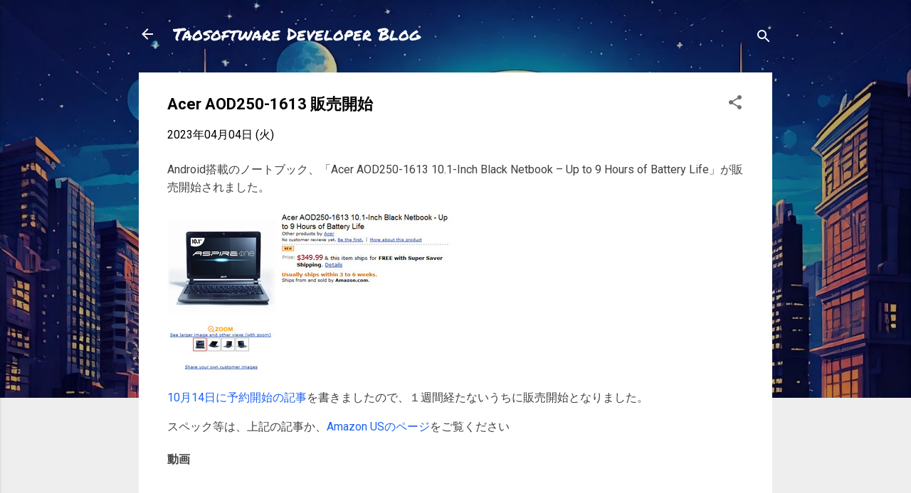

--- FILE ---
content_type: text/html; charset=UTF-8
request_url: https://blog.taosoftware.co.jp/2009/10/acer-aod250-1613.html
body_size: 26105
content:
<!DOCTYPE html>
<html dir='ltr' lang='ja'>
<head>
<meta content='width=device-width, initial-scale=1' name='viewport'/>
<title>Acer AOD250-1613 販売開始</title>
<meta content='text/html; charset=UTF-8' http-equiv='Content-Type'/>
<!-- Chrome, Firefox OS and Opera -->
<meta content='#eeeeee' name='theme-color'/>
<!-- Windows Phone -->
<meta content='#eeeeee' name='msapplication-navbutton-color'/>
<meta content='blogger' name='generator'/>
<link href='https://blog.taosoftware.co.jp/favicon.ico' rel='icon' type='image/x-icon'/>
<link href='https://blog.taosoftware.co.jp/2009/10/acer-aod250-1613.html' rel='canonical'/>
<link rel="alternate" type="application/atom+xml" title="Taosoftware Developer Blog - Atom" href="https://blog.taosoftware.co.jp/feeds/posts/default" />
<link rel="alternate" type="application/rss+xml" title="Taosoftware Developer Blog - RSS" href="https://blog.taosoftware.co.jp/feeds/posts/default?alt=rss" />
<link rel="service.post" type="application/atom+xml" title="Taosoftware Developer Blog - Atom" href="https://www.blogger.com/feeds/4099453173476267270/posts/default" />

<link rel="alternate" type="application/atom+xml" title="Taosoftware Developer Blog - Atom" href="https://blog.taosoftware.co.jp/feeds/7836195568441985498/comments/default" />
<!--Can't find substitution for tag [blog.ieCssRetrofitLinks]-->
<link href='https://www.taosoftware.co.jp/blog/wp-content/uploads/img/images/android/acer_amazon-thumb.jpg' rel='image_src'/>
<meta content='https://blog.taosoftware.co.jp/2009/10/acer-aod250-1613.html' property='og:url'/>
<meta content='Acer AOD250-1613 販売開始' property='og:title'/>
<meta content='Android搭載のノートブック、「Acer AOD250-1613 10.1-Inch Black Netbook – Up to 9 Hours of Battery Life」が販売開始されました。 10月14日に予約開始の記事 を書きましたので、１週間経たないうちに販売開...' property='og:description'/>
<meta content='https://lh3.googleusercontent.com/blogger_img_proxy/AEn0k_vH5C7hgvPjmrHu255nVPWaoP6FzuFc1oeTFPt0WEoQzvSY2WidXV_uVmqtalfyGLWsCfMevbIMEKuRSm1VxJNQ4TUanez5STOKcReWz0AsiA5GdNeVzZirzb3DQaLf0gjeiEW1m8O-Didw8kifHGXxHihA05E4Tq56qPpanS8Sj7c=w1200-h630-p-k-no-nu' property='og:image'/>
<style type='text/css'>@font-face{font-family:'Damion';font-style:normal;font-weight:400;font-display:swap;src:url(//fonts.gstatic.com/s/damion/v15/hv-XlzJ3KEUe_YZkZGw2EzJwV9J-.woff2)format('woff2');unicode-range:U+0100-02BA,U+02BD-02C5,U+02C7-02CC,U+02CE-02D7,U+02DD-02FF,U+0304,U+0308,U+0329,U+1D00-1DBF,U+1E00-1E9F,U+1EF2-1EFF,U+2020,U+20A0-20AB,U+20AD-20C0,U+2113,U+2C60-2C7F,U+A720-A7FF;}@font-face{font-family:'Damion';font-style:normal;font-weight:400;font-display:swap;src:url(//fonts.gstatic.com/s/damion/v15/hv-XlzJ3KEUe_YZkamw2EzJwVw.woff2)format('woff2');unicode-range:U+0000-00FF,U+0131,U+0152-0153,U+02BB-02BC,U+02C6,U+02DA,U+02DC,U+0304,U+0308,U+0329,U+2000-206F,U+20AC,U+2122,U+2191,U+2193,U+2212,U+2215,U+FEFF,U+FFFD;}@font-face{font-family:'Permanent Marker';font-style:normal;font-weight:400;font-display:swap;src:url(//fonts.gstatic.com/s/permanentmarker/v16/Fh4uPib9Iyv2ucM6pGQMWimMp004La2Cf5b6jlg.woff2)format('woff2');unicode-range:U+0000-00FF,U+0131,U+0152-0153,U+02BB-02BC,U+02C6,U+02DA,U+02DC,U+0304,U+0308,U+0329,U+2000-206F,U+20AC,U+2122,U+2191,U+2193,U+2212,U+2215,U+FEFF,U+FFFD;}@font-face{font-family:'Playfair Display';font-style:normal;font-weight:900;font-display:swap;src:url(//fonts.gstatic.com/s/playfairdisplay/v40/nuFvD-vYSZviVYUb_rj3ij__anPXJzDwcbmjWBN2PKfsunDTbtPK-F2qC0usEw.woff2)format('woff2');unicode-range:U+0301,U+0400-045F,U+0490-0491,U+04B0-04B1,U+2116;}@font-face{font-family:'Playfair Display';font-style:normal;font-weight:900;font-display:swap;src:url(//fonts.gstatic.com/s/playfairdisplay/v40/nuFvD-vYSZviVYUb_rj3ij__anPXJzDwcbmjWBN2PKfsunDYbtPK-F2qC0usEw.woff2)format('woff2');unicode-range:U+0102-0103,U+0110-0111,U+0128-0129,U+0168-0169,U+01A0-01A1,U+01AF-01B0,U+0300-0301,U+0303-0304,U+0308-0309,U+0323,U+0329,U+1EA0-1EF9,U+20AB;}@font-face{font-family:'Playfair Display';font-style:normal;font-weight:900;font-display:swap;src:url(//fonts.gstatic.com/s/playfairdisplay/v40/nuFvD-vYSZviVYUb_rj3ij__anPXJzDwcbmjWBN2PKfsunDZbtPK-F2qC0usEw.woff2)format('woff2');unicode-range:U+0100-02BA,U+02BD-02C5,U+02C7-02CC,U+02CE-02D7,U+02DD-02FF,U+0304,U+0308,U+0329,U+1D00-1DBF,U+1E00-1E9F,U+1EF2-1EFF,U+2020,U+20A0-20AB,U+20AD-20C0,U+2113,U+2C60-2C7F,U+A720-A7FF;}@font-face{font-family:'Playfair Display';font-style:normal;font-weight:900;font-display:swap;src:url(//fonts.gstatic.com/s/playfairdisplay/v40/nuFvD-vYSZviVYUb_rj3ij__anPXJzDwcbmjWBN2PKfsunDXbtPK-F2qC0s.woff2)format('woff2');unicode-range:U+0000-00FF,U+0131,U+0152-0153,U+02BB-02BC,U+02C6,U+02DA,U+02DC,U+0304,U+0308,U+0329,U+2000-206F,U+20AC,U+2122,U+2191,U+2193,U+2212,U+2215,U+FEFF,U+FFFD;}@font-face{font-family:'Roboto';font-style:italic;font-weight:300;font-stretch:100%;font-display:swap;src:url(//fonts.gstatic.com/s/roboto/v50/KFOKCnqEu92Fr1Mu53ZEC9_Vu3r1gIhOszmOClHrs6ljXfMMLt_QuAX-k3Yi128m0kN2.woff2)format('woff2');unicode-range:U+0460-052F,U+1C80-1C8A,U+20B4,U+2DE0-2DFF,U+A640-A69F,U+FE2E-FE2F;}@font-face{font-family:'Roboto';font-style:italic;font-weight:300;font-stretch:100%;font-display:swap;src:url(//fonts.gstatic.com/s/roboto/v50/KFOKCnqEu92Fr1Mu53ZEC9_Vu3r1gIhOszmOClHrs6ljXfMMLt_QuAz-k3Yi128m0kN2.woff2)format('woff2');unicode-range:U+0301,U+0400-045F,U+0490-0491,U+04B0-04B1,U+2116;}@font-face{font-family:'Roboto';font-style:italic;font-weight:300;font-stretch:100%;font-display:swap;src:url(//fonts.gstatic.com/s/roboto/v50/KFOKCnqEu92Fr1Mu53ZEC9_Vu3r1gIhOszmOClHrs6ljXfMMLt_QuAT-k3Yi128m0kN2.woff2)format('woff2');unicode-range:U+1F00-1FFF;}@font-face{font-family:'Roboto';font-style:italic;font-weight:300;font-stretch:100%;font-display:swap;src:url(//fonts.gstatic.com/s/roboto/v50/KFOKCnqEu92Fr1Mu53ZEC9_Vu3r1gIhOszmOClHrs6ljXfMMLt_QuAv-k3Yi128m0kN2.woff2)format('woff2');unicode-range:U+0370-0377,U+037A-037F,U+0384-038A,U+038C,U+038E-03A1,U+03A3-03FF;}@font-face{font-family:'Roboto';font-style:italic;font-weight:300;font-stretch:100%;font-display:swap;src:url(//fonts.gstatic.com/s/roboto/v50/KFOKCnqEu92Fr1Mu53ZEC9_Vu3r1gIhOszmOClHrs6ljXfMMLt_QuHT-k3Yi128m0kN2.woff2)format('woff2');unicode-range:U+0302-0303,U+0305,U+0307-0308,U+0310,U+0312,U+0315,U+031A,U+0326-0327,U+032C,U+032F-0330,U+0332-0333,U+0338,U+033A,U+0346,U+034D,U+0391-03A1,U+03A3-03A9,U+03B1-03C9,U+03D1,U+03D5-03D6,U+03F0-03F1,U+03F4-03F5,U+2016-2017,U+2034-2038,U+203C,U+2040,U+2043,U+2047,U+2050,U+2057,U+205F,U+2070-2071,U+2074-208E,U+2090-209C,U+20D0-20DC,U+20E1,U+20E5-20EF,U+2100-2112,U+2114-2115,U+2117-2121,U+2123-214F,U+2190,U+2192,U+2194-21AE,U+21B0-21E5,U+21F1-21F2,U+21F4-2211,U+2213-2214,U+2216-22FF,U+2308-230B,U+2310,U+2319,U+231C-2321,U+2336-237A,U+237C,U+2395,U+239B-23B7,U+23D0,U+23DC-23E1,U+2474-2475,U+25AF,U+25B3,U+25B7,U+25BD,U+25C1,U+25CA,U+25CC,U+25FB,U+266D-266F,U+27C0-27FF,U+2900-2AFF,U+2B0E-2B11,U+2B30-2B4C,U+2BFE,U+3030,U+FF5B,U+FF5D,U+1D400-1D7FF,U+1EE00-1EEFF;}@font-face{font-family:'Roboto';font-style:italic;font-weight:300;font-stretch:100%;font-display:swap;src:url(//fonts.gstatic.com/s/roboto/v50/KFOKCnqEu92Fr1Mu53ZEC9_Vu3r1gIhOszmOClHrs6ljXfMMLt_QuGb-k3Yi128m0kN2.woff2)format('woff2');unicode-range:U+0001-000C,U+000E-001F,U+007F-009F,U+20DD-20E0,U+20E2-20E4,U+2150-218F,U+2190,U+2192,U+2194-2199,U+21AF,U+21E6-21F0,U+21F3,U+2218-2219,U+2299,U+22C4-22C6,U+2300-243F,U+2440-244A,U+2460-24FF,U+25A0-27BF,U+2800-28FF,U+2921-2922,U+2981,U+29BF,U+29EB,U+2B00-2BFF,U+4DC0-4DFF,U+FFF9-FFFB,U+10140-1018E,U+10190-1019C,U+101A0,U+101D0-101FD,U+102E0-102FB,U+10E60-10E7E,U+1D2C0-1D2D3,U+1D2E0-1D37F,U+1F000-1F0FF,U+1F100-1F1AD,U+1F1E6-1F1FF,U+1F30D-1F30F,U+1F315,U+1F31C,U+1F31E,U+1F320-1F32C,U+1F336,U+1F378,U+1F37D,U+1F382,U+1F393-1F39F,U+1F3A7-1F3A8,U+1F3AC-1F3AF,U+1F3C2,U+1F3C4-1F3C6,U+1F3CA-1F3CE,U+1F3D4-1F3E0,U+1F3ED,U+1F3F1-1F3F3,U+1F3F5-1F3F7,U+1F408,U+1F415,U+1F41F,U+1F426,U+1F43F,U+1F441-1F442,U+1F444,U+1F446-1F449,U+1F44C-1F44E,U+1F453,U+1F46A,U+1F47D,U+1F4A3,U+1F4B0,U+1F4B3,U+1F4B9,U+1F4BB,U+1F4BF,U+1F4C8-1F4CB,U+1F4D6,U+1F4DA,U+1F4DF,U+1F4E3-1F4E6,U+1F4EA-1F4ED,U+1F4F7,U+1F4F9-1F4FB,U+1F4FD-1F4FE,U+1F503,U+1F507-1F50B,U+1F50D,U+1F512-1F513,U+1F53E-1F54A,U+1F54F-1F5FA,U+1F610,U+1F650-1F67F,U+1F687,U+1F68D,U+1F691,U+1F694,U+1F698,U+1F6AD,U+1F6B2,U+1F6B9-1F6BA,U+1F6BC,U+1F6C6-1F6CF,U+1F6D3-1F6D7,U+1F6E0-1F6EA,U+1F6F0-1F6F3,U+1F6F7-1F6FC,U+1F700-1F7FF,U+1F800-1F80B,U+1F810-1F847,U+1F850-1F859,U+1F860-1F887,U+1F890-1F8AD,U+1F8B0-1F8BB,U+1F8C0-1F8C1,U+1F900-1F90B,U+1F93B,U+1F946,U+1F984,U+1F996,U+1F9E9,U+1FA00-1FA6F,U+1FA70-1FA7C,U+1FA80-1FA89,U+1FA8F-1FAC6,U+1FACE-1FADC,U+1FADF-1FAE9,U+1FAF0-1FAF8,U+1FB00-1FBFF;}@font-face{font-family:'Roboto';font-style:italic;font-weight:300;font-stretch:100%;font-display:swap;src:url(//fonts.gstatic.com/s/roboto/v50/KFOKCnqEu92Fr1Mu53ZEC9_Vu3r1gIhOszmOClHrs6ljXfMMLt_QuAf-k3Yi128m0kN2.woff2)format('woff2');unicode-range:U+0102-0103,U+0110-0111,U+0128-0129,U+0168-0169,U+01A0-01A1,U+01AF-01B0,U+0300-0301,U+0303-0304,U+0308-0309,U+0323,U+0329,U+1EA0-1EF9,U+20AB;}@font-face{font-family:'Roboto';font-style:italic;font-weight:300;font-stretch:100%;font-display:swap;src:url(//fonts.gstatic.com/s/roboto/v50/KFOKCnqEu92Fr1Mu53ZEC9_Vu3r1gIhOszmOClHrs6ljXfMMLt_QuAb-k3Yi128m0kN2.woff2)format('woff2');unicode-range:U+0100-02BA,U+02BD-02C5,U+02C7-02CC,U+02CE-02D7,U+02DD-02FF,U+0304,U+0308,U+0329,U+1D00-1DBF,U+1E00-1E9F,U+1EF2-1EFF,U+2020,U+20A0-20AB,U+20AD-20C0,U+2113,U+2C60-2C7F,U+A720-A7FF;}@font-face{font-family:'Roboto';font-style:italic;font-weight:300;font-stretch:100%;font-display:swap;src:url(//fonts.gstatic.com/s/roboto/v50/KFOKCnqEu92Fr1Mu53ZEC9_Vu3r1gIhOszmOClHrs6ljXfMMLt_QuAj-k3Yi128m0g.woff2)format('woff2');unicode-range:U+0000-00FF,U+0131,U+0152-0153,U+02BB-02BC,U+02C6,U+02DA,U+02DC,U+0304,U+0308,U+0329,U+2000-206F,U+20AC,U+2122,U+2191,U+2193,U+2212,U+2215,U+FEFF,U+FFFD;}@font-face{font-family:'Roboto';font-style:normal;font-weight:400;font-stretch:100%;font-display:swap;src:url(//fonts.gstatic.com/s/roboto/v50/KFO7CnqEu92Fr1ME7kSn66aGLdTylUAMa3GUBHMdazTgWw.woff2)format('woff2');unicode-range:U+0460-052F,U+1C80-1C8A,U+20B4,U+2DE0-2DFF,U+A640-A69F,U+FE2E-FE2F;}@font-face{font-family:'Roboto';font-style:normal;font-weight:400;font-stretch:100%;font-display:swap;src:url(//fonts.gstatic.com/s/roboto/v50/KFO7CnqEu92Fr1ME7kSn66aGLdTylUAMa3iUBHMdazTgWw.woff2)format('woff2');unicode-range:U+0301,U+0400-045F,U+0490-0491,U+04B0-04B1,U+2116;}@font-face{font-family:'Roboto';font-style:normal;font-weight:400;font-stretch:100%;font-display:swap;src:url(//fonts.gstatic.com/s/roboto/v50/KFO7CnqEu92Fr1ME7kSn66aGLdTylUAMa3CUBHMdazTgWw.woff2)format('woff2');unicode-range:U+1F00-1FFF;}@font-face{font-family:'Roboto';font-style:normal;font-weight:400;font-stretch:100%;font-display:swap;src:url(//fonts.gstatic.com/s/roboto/v50/KFO7CnqEu92Fr1ME7kSn66aGLdTylUAMa3-UBHMdazTgWw.woff2)format('woff2');unicode-range:U+0370-0377,U+037A-037F,U+0384-038A,U+038C,U+038E-03A1,U+03A3-03FF;}@font-face{font-family:'Roboto';font-style:normal;font-weight:400;font-stretch:100%;font-display:swap;src:url(//fonts.gstatic.com/s/roboto/v50/KFO7CnqEu92Fr1ME7kSn66aGLdTylUAMawCUBHMdazTgWw.woff2)format('woff2');unicode-range:U+0302-0303,U+0305,U+0307-0308,U+0310,U+0312,U+0315,U+031A,U+0326-0327,U+032C,U+032F-0330,U+0332-0333,U+0338,U+033A,U+0346,U+034D,U+0391-03A1,U+03A3-03A9,U+03B1-03C9,U+03D1,U+03D5-03D6,U+03F0-03F1,U+03F4-03F5,U+2016-2017,U+2034-2038,U+203C,U+2040,U+2043,U+2047,U+2050,U+2057,U+205F,U+2070-2071,U+2074-208E,U+2090-209C,U+20D0-20DC,U+20E1,U+20E5-20EF,U+2100-2112,U+2114-2115,U+2117-2121,U+2123-214F,U+2190,U+2192,U+2194-21AE,U+21B0-21E5,U+21F1-21F2,U+21F4-2211,U+2213-2214,U+2216-22FF,U+2308-230B,U+2310,U+2319,U+231C-2321,U+2336-237A,U+237C,U+2395,U+239B-23B7,U+23D0,U+23DC-23E1,U+2474-2475,U+25AF,U+25B3,U+25B7,U+25BD,U+25C1,U+25CA,U+25CC,U+25FB,U+266D-266F,U+27C0-27FF,U+2900-2AFF,U+2B0E-2B11,U+2B30-2B4C,U+2BFE,U+3030,U+FF5B,U+FF5D,U+1D400-1D7FF,U+1EE00-1EEFF;}@font-face{font-family:'Roboto';font-style:normal;font-weight:400;font-stretch:100%;font-display:swap;src:url(//fonts.gstatic.com/s/roboto/v50/KFO7CnqEu92Fr1ME7kSn66aGLdTylUAMaxKUBHMdazTgWw.woff2)format('woff2');unicode-range:U+0001-000C,U+000E-001F,U+007F-009F,U+20DD-20E0,U+20E2-20E4,U+2150-218F,U+2190,U+2192,U+2194-2199,U+21AF,U+21E6-21F0,U+21F3,U+2218-2219,U+2299,U+22C4-22C6,U+2300-243F,U+2440-244A,U+2460-24FF,U+25A0-27BF,U+2800-28FF,U+2921-2922,U+2981,U+29BF,U+29EB,U+2B00-2BFF,U+4DC0-4DFF,U+FFF9-FFFB,U+10140-1018E,U+10190-1019C,U+101A0,U+101D0-101FD,U+102E0-102FB,U+10E60-10E7E,U+1D2C0-1D2D3,U+1D2E0-1D37F,U+1F000-1F0FF,U+1F100-1F1AD,U+1F1E6-1F1FF,U+1F30D-1F30F,U+1F315,U+1F31C,U+1F31E,U+1F320-1F32C,U+1F336,U+1F378,U+1F37D,U+1F382,U+1F393-1F39F,U+1F3A7-1F3A8,U+1F3AC-1F3AF,U+1F3C2,U+1F3C4-1F3C6,U+1F3CA-1F3CE,U+1F3D4-1F3E0,U+1F3ED,U+1F3F1-1F3F3,U+1F3F5-1F3F7,U+1F408,U+1F415,U+1F41F,U+1F426,U+1F43F,U+1F441-1F442,U+1F444,U+1F446-1F449,U+1F44C-1F44E,U+1F453,U+1F46A,U+1F47D,U+1F4A3,U+1F4B0,U+1F4B3,U+1F4B9,U+1F4BB,U+1F4BF,U+1F4C8-1F4CB,U+1F4D6,U+1F4DA,U+1F4DF,U+1F4E3-1F4E6,U+1F4EA-1F4ED,U+1F4F7,U+1F4F9-1F4FB,U+1F4FD-1F4FE,U+1F503,U+1F507-1F50B,U+1F50D,U+1F512-1F513,U+1F53E-1F54A,U+1F54F-1F5FA,U+1F610,U+1F650-1F67F,U+1F687,U+1F68D,U+1F691,U+1F694,U+1F698,U+1F6AD,U+1F6B2,U+1F6B9-1F6BA,U+1F6BC,U+1F6C6-1F6CF,U+1F6D3-1F6D7,U+1F6E0-1F6EA,U+1F6F0-1F6F3,U+1F6F7-1F6FC,U+1F700-1F7FF,U+1F800-1F80B,U+1F810-1F847,U+1F850-1F859,U+1F860-1F887,U+1F890-1F8AD,U+1F8B0-1F8BB,U+1F8C0-1F8C1,U+1F900-1F90B,U+1F93B,U+1F946,U+1F984,U+1F996,U+1F9E9,U+1FA00-1FA6F,U+1FA70-1FA7C,U+1FA80-1FA89,U+1FA8F-1FAC6,U+1FACE-1FADC,U+1FADF-1FAE9,U+1FAF0-1FAF8,U+1FB00-1FBFF;}@font-face{font-family:'Roboto';font-style:normal;font-weight:400;font-stretch:100%;font-display:swap;src:url(//fonts.gstatic.com/s/roboto/v50/KFO7CnqEu92Fr1ME7kSn66aGLdTylUAMa3OUBHMdazTgWw.woff2)format('woff2');unicode-range:U+0102-0103,U+0110-0111,U+0128-0129,U+0168-0169,U+01A0-01A1,U+01AF-01B0,U+0300-0301,U+0303-0304,U+0308-0309,U+0323,U+0329,U+1EA0-1EF9,U+20AB;}@font-face{font-family:'Roboto';font-style:normal;font-weight:400;font-stretch:100%;font-display:swap;src:url(//fonts.gstatic.com/s/roboto/v50/KFO7CnqEu92Fr1ME7kSn66aGLdTylUAMa3KUBHMdazTgWw.woff2)format('woff2');unicode-range:U+0100-02BA,U+02BD-02C5,U+02C7-02CC,U+02CE-02D7,U+02DD-02FF,U+0304,U+0308,U+0329,U+1D00-1DBF,U+1E00-1E9F,U+1EF2-1EFF,U+2020,U+20A0-20AB,U+20AD-20C0,U+2113,U+2C60-2C7F,U+A720-A7FF;}@font-face{font-family:'Roboto';font-style:normal;font-weight:400;font-stretch:100%;font-display:swap;src:url(//fonts.gstatic.com/s/roboto/v50/KFO7CnqEu92Fr1ME7kSn66aGLdTylUAMa3yUBHMdazQ.woff2)format('woff2');unicode-range:U+0000-00FF,U+0131,U+0152-0153,U+02BB-02BC,U+02C6,U+02DA,U+02DC,U+0304,U+0308,U+0329,U+2000-206F,U+20AC,U+2122,U+2191,U+2193,U+2212,U+2215,U+FEFF,U+FFFD;}@font-face{font-family:'Roboto';font-style:normal;font-weight:700;font-stretch:100%;font-display:swap;src:url(//fonts.gstatic.com/s/roboto/v50/KFO7CnqEu92Fr1ME7kSn66aGLdTylUAMa3GUBHMdazTgWw.woff2)format('woff2');unicode-range:U+0460-052F,U+1C80-1C8A,U+20B4,U+2DE0-2DFF,U+A640-A69F,U+FE2E-FE2F;}@font-face{font-family:'Roboto';font-style:normal;font-weight:700;font-stretch:100%;font-display:swap;src:url(//fonts.gstatic.com/s/roboto/v50/KFO7CnqEu92Fr1ME7kSn66aGLdTylUAMa3iUBHMdazTgWw.woff2)format('woff2');unicode-range:U+0301,U+0400-045F,U+0490-0491,U+04B0-04B1,U+2116;}@font-face{font-family:'Roboto';font-style:normal;font-weight:700;font-stretch:100%;font-display:swap;src:url(//fonts.gstatic.com/s/roboto/v50/KFO7CnqEu92Fr1ME7kSn66aGLdTylUAMa3CUBHMdazTgWw.woff2)format('woff2');unicode-range:U+1F00-1FFF;}@font-face{font-family:'Roboto';font-style:normal;font-weight:700;font-stretch:100%;font-display:swap;src:url(//fonts.gstatic.com/s/roboto/v50/KFO7CnqEu92Fr1ME7kSn66aGLdTylUAMa3-UBHMdazTgWw.woff2)format('woff2');unicode-range:U+0370-0377,U+037A-037F,U+0384-038A,U+038C,U+038E-03A1,U+03A3-03FF;}@font-face{font-family:'Roboto';font-style:normal;font-weight:700;font-stretch:100%;font-display:swap;src:url(//fonts.gstatic.com/s/roboto/v50/KFO7CnqEu92Fr1ME7kSn66aGLdTylUAMawCUBHMdazTgWw.woff2)format('woff2');unicode-range:U+0302-0303,U+0305,U+0307-0308,U+0310,U+0312,U+0315,U+031A,U+0326-0327,U+032C,U+032F-0330,U+0332-0333,U+0338,U+033A,U+0346,U+034D,U+0391-03A1,U+03A3-03A9,U+03B1-03C9,U+03D1,U+03D5-03D6,U+03F0-03F1,U+03F4-03F5,U+2016-2017,U+2034-2038,U+203C,U+2040,U+2043,U+2047,U+2050,U+2057,U+205F,U+2070-2071,U+2074-208E,U+2090-209C,U+20D0-20DC,U+20E1,U+20E5-20EF,U+2100-2112,U+2114-2115,U+2117-2121,U+2123-214F,U+2190,U+2192,U+2194-21AE,U+21B0-21E5,U+21F1-21F2,U+21F4-2211,U+2213-2214,U+2216-22FF,U+2308-230B,U+2310,U+2319,U+231C-2321,U+2336-237A,U+237C,U+2395,U+239B-23B7,U+23D0,U+23DC-23E1,U+2474-2475,U+25AF,U+25B3,U+25B7,U+25BD,U+25C1,U+25CA,U+25CC,U+25FB,U+266D-266F,U+27C0-27FF,U+2900-2AFF,U+2B0E-2B11,U+2B30-2B4C,U+2BFE,U+3030,U+FF5B,U+FF5D,U+1D400-1D7FF,U+1EE00-1EEFF;}@font-face{font-family:'Roboto';font-style:normal;font-weight:700;font-stretch:100%;font-display:swap;src:url(//fonts.gstatic.com/s/roboto/v50/KFO7CnqEu92Fr1ME7kSn66aGLdTylUAMaxKUBHMdazTgWw.woff2)format('woff2');unicode-range:U+0001-000C,U+000E-001F,U+007F-009F,U+20DD-20E0,U+20E2-20E4,U+2150-218F,U+2190,U+2192,U+2194-2199,U+21AF,U+21E6-21F0,U+21F3,U+2218-2219,U+2299,U+22C4-22C6,U+2300-243F,U+2440-244A,U+2460-24FF,U+25A0-27BF,U+2800-28FF,U+2921-2922,U+2981,U+29BF,U+29EB,U+2B00-2BFF,U+4DC0-4DFF,U+FFF9-FFFB,U+10140-1018E,U+10190-1019C,U+101A0,U+101D0-101FD,U+102E0-102FB,U+10E60-10E7E,U+1D2C0-1D2D3,U+1D2E0-1D37F,U+1F000-1F0FF,U+1F100-1F1AD,U+1F1E6-1F1FF,U+1F30D-1F30F,U+1F315,U+1F31C,U+1F31E,U+1F320-1F32C,U+1F336,U+1F378,U+1F37D,U+1F382,U+1F393-1F39F,U+1F3A7-1F3A8,U+1F3AC-1F3AF,U+1F3C2,U+1F3C4-1F3C6,U+1F3CA-1F3CE,U+1F3D4-1F3E0,U+1F3ED,U+1F3F1-1F3F3,U+1F3F5-1F3F7,U+1F408,U+1F415,U+1F41F,U+1F426,U+1F43F,U+1F441-1F442,U+1F444,U+1F446-1F449,U+1F44C-1F44E,U+1F453,U+1F46A,U+1F47D,U+1F4A3,U+1F4B0,U+1F4B3,U+1F4B9,U+1F4BB,U+1F4BF,U+1F4C8-1F4CB,U+1F4D6,U+1F4DA,U+1F4DF,U+1F4E3-1F4E6,U+1F4EA-1F4ED,U+1F4F7,U+1F4F9-1F4FB,U+1F4FD-1F4FE,U+1F503,U+1F507-1F50B,U+1F50D,U+1F512-1F513,U+1F53E-1F54A,U+1F54F-1F5FA,U+1F610,U+1F650-1F67F,U+1F687,U+1F68D,U+1F691,U+1F694,U+1F698,U+1F6AD,U+1F6B2,U+1F6B9-1F6BA,U+1F6BC,U+1F6C6-1F6CF,U+1F6D3-1F6D7,U+1F6E0-1F6EA,U+1F6F0-1F6F3,U+1F6F7-1F6FC,U+1F700-1F7FF,U+1F800-1F80B,U+1F810-1F847,U+1F850-1F859,U+1F860-1F887,U+1F890-1F8AD,U+1F8B0-1F8BB,U+1F8C0-1F8C1,U+1F900-1F90B,U+1F93B,U+1F946,U+1F984,U+1F996,U+1F9E9,U+1FA00-1FA6F,U+1FA70-1FA7C,U+1FA80-1FA89,U+1FA8F-1FAC6,U+1FACE-1FADC,U+1FADF-1FAE9,U+1FAF0-1FAF8,U+1FB00-1FBFF;}@font-face{font-family:'Roboto';font-style:normal;font-weight:700;font-stretch:100%;font-display:swap;src:url(//fonts.gstatic.com/s/roboto/v50/KFO7CnqEu92Fr1ME7kSn66aGLdTylUAMa3OUBHMdazTgWw.woff2)format('woff2');unicode-range:U+0102-0103,U+0110-0111,U+0128-0129,U+0168-0169,U+01A0-01A1,U+01AF-01B0,U+0300-0301,U+0303-0304,U+0308-0309,U+0323,U+0329,U+1EA0-1EF9,U+20AB;}@font-face{font-family:'Roboto';font-style:normal;font-weight:700;font-stretch:100%;font-display:swap;src:url(//fonts.gstatic.com/s/roboto/v50/KFO7CnqEu92Fr1ME7kSn66aGLdTylUAMa3KUBHMdazTgWw.woff2)format('woff2');unicode-range:U+0100-02BA,U+02BD-02C5,U+02C7-02CC,U+02CE-02D7,U+02DD-02FF,U+0304,U+0308,U+0329,U+1D00-1DBF,U+1E00-1E9F,U+1EF2-1EFF,U+2020,U+20A0-20AB,U+20AD-20C0,U+2113,U+2C60-2C7F,U+A720-A7FF;}@font-face{font-family:'Roboto';font-style:normal;font-weight:700;font-stretch:100%;font-display:swap;src:url(//fonts.gstatic.com/s/roboto/v50/KFO7CnqEu92Fr1ME7kSn66aGLdTylUAMa3yUBHMdazQ.woff2)format('woff2');unicode-range:U+0000-00FF,U+0131,U+0152-0153,U+02BB-02BC,U+02C6,U+02DA,U+02DC,U+0304,U+0308,U+0329,U+2000-206F,U+20AC,U+2122,U+2191,U+2193,U+2212,U+2215,U+FEFF,U+FFFD;}</style>
<style id='page-skin-1' type='text/css'><!--
/*! normalize.css v3.0.1 | MIT License | git.io/normalize */html{font-family:sans-serif;-ms-text-size-adjust:100%;-webkit-text-size-adjust:100%}body{margin:0}article,aside,details,figcaption,figure,footer,header,hgroup,main,nav,section,summary{display:block}audio,canvas,progress,video{display:inline-block;vertical-align:baseline}audio:not([controls]){display:none;height:0}[hidden],template{display:none}a{background:transparent}a:active,a:hover{outline:0}abbr[title]{border-bottom:1px dotted}b,strong{font-weight:bold}dfn{font-style:italic}h1{font-size:2em;margin:.67em 0}mark{background:#ff0;color:#000}small{font-size:80%}sub,sup{font-size:75%;line-height:0;position:relative;vertical-align:baseline}sup{top:-0.5em}sub{bottom:-0.25em}img{border:0}svg:not(:root){overflow:hidden}figure{margin:1em 40px}hr{-moz-box-sizing:content-box;box-sizing:content-box;height:0}pre{overflow:auto}code,kbd,pre,samp{font-family:monospace,monospace;font-size:1em}button,input,optgroup,select,textarea{color:inherit;font:inherit;margin:0}button{overflow:visible}button,select{text-transform:none}button,html input[type="button"],input[type="reset"],input[type="submit"]{-webkit-appearance:button;cursor:pointer}button[disabled],html input[disabled]{cursor:default}button::-moz-focus-inner,input::-moz-focus-inner{border:0;padding:0}input{line-height:normal}input[type="checkbox"],input[type="radio"]{box-sizing:border-box;padding:0}input[type="number"]::-webkit-inner-spin-button,input[type="number"]::-webkit-outer-spin-button{height:auto}input[type="search"]{-webkit-appearance:textfield;-moz-box-sizing:content-box;-webkit-box-sizing:content-box;box-sizing:content-box}input[type="search"]::-webkit-search-cancel-button,input[type="search"]::-webkit-search-decoration{-webkit-appearance:none}fieldset{border:1px solid #c0c0c0;margin:0 2px;padding:.35em .625em .75em}legend{border:0;padding:0}textarea{overflow:auto}optgroup{font-weight:bold}table{border-collapse:collapse;border-spacing:0}td,th{padding:0}
/*!************************************************
* Blogger Template Style
* Name: Contempo
**************************************************/
body{
overflow-wrap:break-word;
word-break:break-word;
word-wrap:break-word
}
.hidden{
display:none
}
.invisible{
visibility:hidden
}
.container::after,.float-container::after{
clear:both;
content:"";
display:table
}
.clearboth{
clear:both
}
#comments .comment .comment-actions,.subscribe-popup .FollowByEmail .follow-by-email-submit,.widget.Profile .profile-link,.widget.Profile .profile-link.visit-profile{
background:0 0;
border:0;
box-shadow:none;
color:#1f63f3;
cursor:pointer;
font-size:14px;
font-weight:700;
outline:0;
text-decoration:none;
text-transform:uppercase;
width:auto
}
.dim-overlay{
background-color:rgba(0,0,0,.54);
height:100vh;
left:0;
position:fixed;
top:0;
width:100%
}
#sharing-dim-overlay{
background-color:transparent
}
input::-ms-clear{
display:none
}
.blogger-logo,.svg-icon-24.blogger-logo{
fill:#ff9800;
opacity:1
}
.loading-spinner-large{
-webkit-animation:mspin-rotate 1.568s infinite linear;
animation:mspin-rotate 1.568s infinite linear;
height:48px;
overflow:hidden;
position:absolute;
width:48px;
z-index:200
}
.loading-spinner-large>div{
-webkit-animation:mspin-revrot 5332ms infinite steps(4);
animation:mspin-revrot 5332ms infinite steps(4)
}
.loading-spinner-large>div>div{
-webkit-animation:mspin-singlecolor-large-film 1333ms infinite steps(81);
animation:mspin-singlecolor-large-film 1333ms infinite steps(81);
background-size:100%;
height:48px;
width:3888px
}
.mspin-black-large>div>div,.mspin-grey_54-large>div>div{
background-image:url(https://www.blogblog.com/indie/mspin_black_large.svg)
}
.mspin-white-large>div>div{
background-image:url(https://www.blogblog.com/indie/mspin_white_large.svg)
}
.mspin-grey_54-large{
opacity:.54
}
@-webkit-keyframes mspin-singlecolor-large-film{
from{
-webkit-transform:translateX(0);
transform:translateX(0)
}
to{
-webkit-transform:translateX(-3888px);
transform:translateX(-3888px)
}
}
@keyframes mspin-singlecolor-large-film{
from{
-webkit-transform:translateX(0);
transform:translateX(0)
}
to{
-webkit-transform:translateX(-3888px);
transform:translateX(-3888px)
}
}
@-webkit-keyframes mspin-rotate{
from{
-webkit-transform:rotate(0);
transform:rotate(0)
}
to{
-webkit-transform:rotate(360deg);
transform:rotate(360deg)
}
}
@keyframes mspin-rotate{
from{
-webkit-transform:rotate(0);
transform:rotate(0)
}
to{
-webkit-transform:rotate(360deg);
transform:rotate(360deg)
}
}
@-webkit-keyframes mspin-revrot{
from{
-webkit-transform:rotate(0);
transform:rotate(0)
}
to{
-webkit-transform:rotate(-360deg);
transform:rotate(-360deg)
}
}
@keyframes mspin-revrot{
from{
-webkit-transform:rotate(0);
transform:rotate(0)
}
to{
-webkit-transform:rotate(-360deg);
transform:rotate(-360deg)
}
}
.skip-navigation{
background-color:#fff;
box-sizing:border-box;
color:#000;
display:block;
height:0;
left:0;
line-height:50px;
overflow:hidden;
padding-top:0;
position:fixed;
text-align:center;
top:0;
-webkit-transition:box-shadow .3s,height .3s,padding-top .3s;
transition:box-shadow .3s,height .3s,padding-top .3s;
width:100%;
z-index:900
}
.skip-navigation:focus{
box-shadow:0 4px 5px 0 rgba(0,0,0,.14),0 1px 10px 0 rgba(0,0,0,.12),0 2px 4px -1px rgba(0,0,0,.2);
height:50px
}
#main{
outline:0
}
.main-heading{
position:absolute;
clip:rect(1px,1px,1px,1px);
padding:0;
border:0;
height:1px;
width:1px;
overflow:hidden
}
.Attribution{
margin-top:1em;
text-align:center
}
.Attribution .blogger img,.Attribution .blogger svg{
vertical-align:bottom
}
.Attribution .blogger img{
margin-right:.5em
}
.Attribution div{
line-height:24px;
margin-top:.5em
}
.Attribution .copyright,.Attribution .image-attribution{
font-size:.7em;
margin-top:1.5em
}
.BLOG_mobile_video_class{
display:none
}
.bg-photo{
background-attachment:scroll!important
}
body .CSS_LIGHTBOX{
z-index:900
}
.extendable .show-less,.extendable .show-more{
border-color:#1f63f3;
color:#1f63f3;
margin-top:8px
}
.extendable .show-less.hidden,.extendable .show-more.hidden{
display:none
}
.inline-ad{
display:none;
max-width:100%;
overflow:hidden
}
.adsbygoogle{
display:block
}
#cookieChoiceInfo{
bottom:0;
top:auto
}
iframe.b-hbp-video{
border:0
}
.post-body img{
max-width:100%
}
.post-body iframe{
max-width:100%
}
.post-body a[imageanchor="1"]{
display:inline-block
}
.byline{
margin-right:1em
}
.byline:last-child{
margin-right:0
}
.link-copied-dialog{
max-width:520px;
outline:0
}
.link-copied-dialog .modal-dialog-buttons{
margin-top:8px
}
.link-copied-dialog .goog-buttonset-default{
background:0 0;
border:0
}
.link-copied-dialog .goog-buttonset-default:focus{
outline:0
}
.paging-control-container{
margin-bottom:16px
}
.paging-control-container .paging-control{
display:inline-block
}
.paging-control-container .comment-range-text::after,.paging-control-container .paging-control{
color:#1f63f3
}
.paging-control-container .comment-range-text,.paging-control-container .paging-control{
margin-right:8px
}
.paging-control-container .comment-range-text::after,.paging-control-container .paging-control::after{
content:"\b7";
cursor:default;
padding-left:8px;
pointer-events:none
}
.paging-control-container .comment-range-text:last-child::after,.paging-control-container .paging-control:last-child::after{
content:none
}
.byline.reactions iframe{
height:20px
}
.b-notification{
color:#000;
background-color:#fff;
border-bottom:solid 1px #000;
box-sizing:border-box;
padding:16px 32px;
text-align:center
}
.b-notification.visible{
-webkit-transition:margin-top .3s cubic-bezier(.4,0,.2,1);
transition:margin-top .3s cubic-bezier(.4,0,.2,1)
}
.b-notification.invisible{
position:absolute
}
.b-notification-close{
position:absolute;
right:8px;
top:8px
}
.no-posts-message{
line-height:40px;
text-align:center
}
@media screen and (max-width:800px){
body.item-view .post-body a[imageanchor="1"][style*="float: left;"],body.item-view .post-body a[imageanchor="1"][style*="float: right;"]{
float:none!important;
clear:none!important
}
body.item-view .post-body a[imageanchor="1"] img{
display:block;
height:auto;
margin:0 auto
}
body.item-view .post-body>.separator:first-child>a[imageanchor="1"]:first-child{
margin-top:20px
}
.post-body a[imageanchor]{
display:block
}
body.item-view .post-body a[imageanchor="1"]{
margin-left:0!important;
margin-right:0!important
}
body.item-view .post-body a[imageanchor="1"]+a[imageanchor="1"]{
margin-top:16px
}
}
.item-control{
display:none
}
#comments{
border-top:1px dashed rgba(0,0,0,.54);
margin-top:20px;
padding:20px
}
#comments .comment-thread ol{
margin:0;
padding-left:0;
padding-left:0
}
#comments .comment .comment-replybox-single,#comments .comment-thread .comment-replies{
margin-left:60px
}
#comments .comment-thread .thread-count{
display:none
}
#comments .comment{
list-style-type:none;
padding:0 0 30px;
position:relative
}
#comments .comment .comment{
padding-bottom:8px
}
.comment .avatar-image-container{
position:absolute
}
.comment .avatar-image-container img{
border-radius:50%
}
.avatar-image-container svg,.comment .avatar-image-container .avatar-icon{
border-radius:50%;
border:solid 1px #6f6f6f;
box-sizing:border-box;
fill:#6f6f6f;
height:35px;
margin:0;
padding:7px;
width:35px
}
.comment .comment-block{
margin-top:10px;
margin-left:60px;
padding-bottom:0
}
#comments .comment-author-header-wrapper{
margin-left:40px
}
#comments .comment .thread-expanded .comment-block{
padding-bottom:20px
}
#comments .comment .comment-header .user,#comments .comment .comment-header .user a{
color:#000000;
font-style:normal;
font-weight:700
}
#comments .comment .comment-actions{
bottom:0;
margin-bottom:15px;
position:absolute
}
#comments .comment .comment-actions>*{
margin-right:8px
}
#comments .comment .comment-header .datetime{
bottom:0;
color:rgba(0,0,0,.54);
display:inline-block;
font-size:13px;
font-style:italic;
margin-left:8px
}
#comments .comment .comment-footer .comment-timestamp a,#comments .comment .comment-header .datetime a{
color:rgba(0,0,0,.54)
}
#comments .comment .comment-content,.comment .comment-body{
margin-top:12px;
word-break:break-word
}
.comment-body{
margin-bottom:12px
}
#comments.embed[data-num-comments="0"]{
border:0;
margin-top:0;
padding-top:0
}
#comments.embed[data-num-comments="0"] #comment-post-message,#comments.embed[data-num-comments="0"] div.comment-form>p,#comments.embed[data-num-comments="0"] p.comment-footer{
display:none
}
#comment-editor-src{
display:none
}
.comments .comments-content .loadmore.loaded{
max-height:0;
opacity:0;
overflow:hidden
}
.extendable .remaining-items{
height:0;
overflow:hidden;
-webkit-transition:height .3s cubic-bezier(.4,0,.2,1);
transition:height .3s cubic-bezier(.4,0,.2,1)
}
.extendable .remaining-items.expanded{
height:auto
}
.svg-icon-24,.svg-icon-24-button{
cursor:pointer;
height:24px;
width:24px;
min-width:24px
}
.touch-icon{
margin:-12px;
padding:12px
}
.touch-icon:active,.touch-icon:focus{
background-color:rgba(153,153,153,.4);
border-radius:50%
}
svg:not(:root).touch-icon{
overflow:visible
}
html[dir=rtl] .rtl-reversible-icon{
-webkit-transform:scaleX(-1);
-ms-transform:scaleX(-1);
transform:scaleX(-1)
}
.svg-icon-24-button,.touch-icon-button{
background:0 0;
border:0;
margin:0;
outline:0;
padding:0
}
.touch-icon-button .touch-icon:active,.touch-icon-button .touch-icon:focus{
background-color:transparent
}
.touch-icon-button:active .touch-icon,.touch-icon-button:focus .touch-icon{
background-color:rgba(153,153,153,.4);
border-radius:50%
}
.Profile .default-avatar-wrapper .avatar-icon{
border-radius:50%;
border:solid 1px #6f6f6f;
box-sizing:border-box;
fill:#6f6f6f;
margin:0
}
.Profile .individual .default-avatar-wrapper .avatar-icon{
padding:25px
}
.Profile .individual .avatar-icon,.Profile .individual .profile-img{
height:120px;
width:120px
}
.Profile .team .default-avatar-wrapper .avatar-icon{
padding:8px
}
.Profile .team .avatar-icon,.Profile .team .default-avatar-wrapper,.Profile .team .profile-img{
height:40px;
width:40px
}
.snippet-container{
margin:0;
position:relative;
overflow:hidden
}
.snippet-fade{
bottom:0;
box-sizing:border-box;
position:absolute;
width:96px
}
.snippet-fade{
right:0
}
.snippet-fade:after{
content:"\2026"
}
.snippet-fade:after{
float:right
}
.post-bottom{
-webkit-box-align:center;
-webkit-align-items:center;
-ms-flex-align:center;
align-items:center;
display:-webkit-box;
display:-webkit-flex;
display:-ms-flexbox;
display:flex;
-webkit-flex-wrap:wrap;
-ms-flex-wrap:wrap;
flex-wrap:wrap
}
.post-footer{
-webkit-box-flex:1;
-webkit-flex:1 1 auto;
-ms-flex:1 1 auto;
flex:1 1 auto;
-webkit-flex-wrap:wrap;
-ms-flex-wrap:wrap;
flex-wrap:wrap;
-webkit-box-ordinal-group:2;
-webkit-order:1;
-ms-flex-order:1;
order:1
}
.post-footer>*{
-webkit-box-flex:0;
-webkit-flex:0 1 auto;
-ms-flex:0 1 auto;
flex:0 1 auto
}
.post-footer .byline:last-child{
margin-right:1em
}
.jump-link{
-webkit-box-flex:0;
-webkit-flex:0 0 auto;
-ms-flex:0 0 auto;
flex:0 0 auto;
-webkit-box-ordinal-group:3;
-webkit-order:2;
-ms-flex-order:2;
order:2
}
.centered-top-container.sticky{
left:0;
position:fixed;
right:0;
top:0;
width:auto;
z-index:50;
-webkit-transition-property:opacity,-webkit-transform;
transition-property:opacity,-webkit-transform;
transition-property:transform,opacity;
transition-property:transform,opacity,-webkit-transform;
-webkit-transition-duration:.2s;
transition-duration:.2s;
-webkit-transition-timing-function:cubic-bezier(.4,0,.2,1);
transition-timing-function:cubic-bezier(.4,0,.2,1)
}
.centered-top-placeholder{
display:none
}
.collapsed-header .centered-top-placeholder{
display:block
}
.centered-top-container .Header .replaced h1,.centered-top-placeholder .Header .replaced h1{
display:none
}
.centered-top-container.sticky .Header .replaced h1{
display:block
}
.centered-top-container.sticky .Header .header-widget{
background:0 0
}
.centered-top-container.sticky .Header .header-image-wrapper{
display:none
}
.centered-top-container img,.centered-top-placeholder img{
max-width:100%
}
.collapsible{
-webkit-transition:height .3s cubic-bezier(.4,0,.2,1);
transition:height .3s cubic-bezier(.4,0,.2,1)
}
.collapsible,.collapsible>summary{
display:block;
overflow:hidden
}
.collapsible>:not(summary){
display:none
}
.collapsible[open]>:not(summary){
display:block
}
.collapsible:focus,.collapsible>summary:focus{
outline:0
}
.collapsible>summary{
cursor:pointer;
display:block;
padding:0
}
.collapsible:focus>summary,.collapsible>summary:focus{
background-color:transparent
}
.collapsible>summary::-webkit-details-marker{
display:none
}
.collapsible-title{
-webkit-box-align:center;
-webkit-align-items:center;
-ms-flex-align:center;
align-items:center;
display:-webkit-box;
display:-webkit-flex;
display:-ms-flexbox;
display:flex
}
.collapsible-title .title{
-webkit-box-flex:1;
-webkit-flex:1 1 auto;
-ms-flex:1 1 auto;
flex:1 1 auto;
-webkit-box-ordinal-group:1;
-webkit-order:0;
-ms-flex-order:0;
order:0;
overflow:hidden;
text-overflow:ellipsis;
white-space:nowrap
}
.collapsible-title .chevron-down,.collapsible[open] .collapsible-title .chevron-up{
display:block
}
.collapsible-title .chevron-up,.collapsible[open] .collapsible-title .chevron-down{
display:none
}
.flat-button{
cursor:pointer;
display:inline-block;
font-weight:700;
text-transform:uppercase;
border-radius:2px;
padding:8px;
margin:-8px
}
.flat-icon-button{
background:0 0;
border:0;
margin:0;
outline:0;
padding:0;
margin:-12px;
padding:12px;
cursor:pointer;
box-sizing:content-box;
display:inline-block;
line-height:0
}
.flat-icon-button,.flat-icon-button .splash-wrapper{
border-radius:50%
}
.flat-icon-button .splash.animate{
-webkit-animation-duration:.3s;
animation-duration:.3s
}
.overflowable-container{
max-height:47.2px;
overflow:hidden;
position:relative
}
.overflow-button{
cursor:pointer
}
#overflowable-dim-overlay{
background:0 0
}
.overflow-popup{
box-shadow:0 2px 2px 0 rgba(0,0,0,.14),0 3px 1px -2px rgba(0,0,0,.2),0 1px 5px 0 rgba(0,0,0,.12);
background-color:#ffffff;
left:0;
max-width:calc(100% - 32px);
position:absolute;
top:0;
visibility:hidden;
z-index:101
}
.overflow-popup ul{
list-style:none
}
.overflow-popup .tabs li,.overflow-popup li{
display:block;
height:auto
}
.overflow-popup .tabs li{
padding-left:0;
padding-right:0
}
.overflow-button.hidden,.overflow-popup .tabs li.hidden,.overflow-popup li.hidden{
display:none
}
.pill-button{
background:0 0;
border:1px solid;
border-radius:12px;
cursor:pointer;
display:inline-block;
padding:4px 16px;
text-transform:uppercase
}
.ripple{
position:relative
}
.ripple>*{
z-index:1
}
.splash-wrapper{
bottom:0;
left:0;
overflow:hidden;
pointer-events:none;
position:absolute;
right:0;
top:0;
z-index:0
}
.splash{
background:#ccc;
border-radius:100%;
display:block;
opacity:.6;
position:absolute;
-webkit-transform:scale(0);
-ms-transform:scale(0);
transform:scale(0)
}
.splash.animate{
-webkit-animation:ripple-effect .4s linear;
animation:ripple-effect .4s linear
}
@-webkit-keyframes ripple-effect{
100%{
opacity:0;
-webkit-transform:scale(2.5);
transform:scale(2.5)
}
}
@keyframes ripple-effect{
100%{
opacity:0;
-webkit-transform:scale(2.5);
transform:scale(2.5)
}
}
.search{
display:-webkit-box;
display:-webkit-flex;
display:-ms-flexbox;
display:flex;
line-height:24px;
width:24px
}
.search.focused{
width:100%
}
.search.focused .section{
width:100%
}
.search form{
z-index:101
}
.search h3{
display:none
}
.search form{
display:-webkit-box;
display:-webkit-flex;
display:-ms-flexbox;
display:flex;
-webkit-box-flex:1;
-webkit-flex:1 0 0;
-ms-flex:1 0 0px;
flex:1 0 0;
border-bottom:solid 1px transparent;
padding-bottom:8px
}
.search form>*{
display:none
}
.search.focused form>*{
display:block
}
.search .search-input label{
display:none
}
.centered-top-placeholder.cloned .search form{
z-index:30
}
.search.focused form{
border-color:#ffffff;
position:relative;
width:auto
}
.collapsed-header .centered-top-container .search.focused form{
border-bottom-color:transparent
}
.search-expand{
-webkit-box-flex:0;
-webkit-flex:0 0 auto;
-ms-flex:0 0 auto;
flex:0 0 auto
}
.search-expand-text{
display:none
}
.search-close{
display:inline;
vertical-align:middle
}
.search-input{
-webkit-box-flex:1;
-webkit-flex:1 0 1px;
-ms-flex:1 0 1px;
flex:1 0 1px
}
.search-input input{
background:0 0;
border:0;
box-sizing:border-box;
color:#ffffff;
display:inline-block;
outline:0;
width:calc(100% - 48px)
}
.search-input input.no-cursor{
color:transparent;
text-shadow:0 0 0 #ffffff
}
.collapsed-header .centered-top-container .search-action,.collapsed-header .centered-top-container .search-input input{
color:#000000
}
.collapsed-header .centered-top-container .search-input input.no-cursor{
color:transparent;
text-shadow:0 0 0 #000000
}
.collapsed-header .centered-top-container .search-input input.no-cursor:focus,.search-input input.no-cursor:focus{
outline:0
}
.search-focused>*{
visibility:hidden
}
.search-focused .search,.search-focused .search-icon{
visibility:visible
}
.search.focused .search-action{
display:block
}
.search.focused .search-action:disabled{
opacity:.3
}
.widget.Sharing .sharing-button{
display:none
}
.widget.Sharing .sharing-buttons li{
padding:0
}
.widget.Sharing .sharing-buttons li span{
display:none
}
.post-share-buttons{
position:relative
}
.centered-bottom .share-buttons .svg-icon-24,.share-buttons .svg-icon-24{
fill:#5e5e5e
}
.sharing-open.touch-icon-button:active .touch-icon,.sharing-open.touch-icon-button:focus .touch-icon{
background-color:transparent
}
.share-buttons{
background-color:#ffffff;
border-radius:2px;
box-shadow:0 2px 2px 0 rgba(0,0,0,.14),0 3px 1px -2px rgba(0,0,0,.2),0 1px 5px 0 rgba(0,0,0,.12);
color:#5e5e5e;
list-style:none;
margin:0;
padding:8px 0;
position:absolute;
top:-11px;
min-width:200px;
z-index:101
}
.share-buttons.hidden{
display:none
}
.sharing-button{
background:0 0;
border:0;
margin:0;
outline:0;
padding:0;
cursor:pointer
}
.share-buttons li{
margin:0;
height:48px
}
.share-buttons li:last-child{
margin-bottom:0
}
.share-buttons li .sharing-platform-button{
box-sizing:border-box;
cursor:pointer;
display:block;
height:100%;
margin-bottom:0;
padding:0 16px;
position:relative;
width:100%
}
.share-buttons li .sharing-platform-button:focus,.share-buttons li .sharing-platform-button:hover{
background-color:rgba(128,128,128,.1);
outline:0
}
.share-buttons li svg[class*=" sharing-"],.share-buttons li svg[class^=sharing-]{
position:absolute;
top:10px
}
.share-buttons li span.sharing-platform-button{
position:relative;
top:0
}
.share-buttons li .platform-sharing-text{
display:block;
font-size:16px;
line-height:48px;
white-space:nowrap
}
.share-buttons li .platform-sharing-text{
margin-left:56px
}
.sidebar-container{
background-color:#ffffff;
max-width:284px;
overflow-y:auto;
-webkit-transition-property:-webkit-transform;
transition-property:-webkit-transform;
transition-property:transform;
transition-property:transform,-webkit-transform;
-webkit-transition-duration:.3s;
transition-duration:.3s;
-webkit-transition-timing-function:cubic-bezier(0,0,.2,1);
transition-timing-function:cubic-bezier(0,0,.2,1);
width:284px;
z-index:101;
-webkit-overflow-scrolling:touch
}
.sidebar-container .navigation{
line-height:0;
padding:16px
}
.sidebar-container .sidebar-back{
cursor:pointer
}
.sidebar-container .widget{
background:0 0;
margin:0 16px;
padding:16px 0
}
.sidebar-container .widget .title{
color:#414141;
margin:0
}
.sidebar-container .widget ul{
list-style:none;
margin:0;
padding:0
}
.sidebar-container .widget ul ul{
margin-left:1em
}
.sidebar-container .widget li{
font-size:16px;
line-height:normal
}
.sidebar-container .widget+.widget{
border-top:1px dashed #cccccc
}
.BlogArchive li{
margin:16px 0
}
.BlogArchive li:last-child{
margin-bottom:0
}
.Label li a{
display:inline-block
}
.BlogArchive .post-count,.Label .label-count{
float:right;
margin-left:.25em
}
.BlogArchive .post-count::before,.Label .label-count::before{
content:"("
}
.BlogArchive .post-count::after,.Label .label-count::after{
content:")"
}
.widget.Translate .skiptranslate>div{
display:block!important
}
.widget.Profile .profile-link{
display:-webkit-box;
display:-webkit-flex;
display:-ms-flexbox;
display:flex
}
.widget.Profile .team-member .default-avatar-wrapper,.widget.Profile .team-member .profile-img{
-webkit-box-flex:0;
-webkit-flex:0 0 auto;
-ms-flex:0 0 auto;
flex:0 0 auto;
margin-right:1em
}
.widget.Profile .individual .profile-link{
-webkit-box-orient:vertical;
-webkit-box-direction:normal;
-webkit-flex-direction:column;
-ms-flex-direction:column;
flex-direction:column
}
.widget.Profile .team .profile-link .profile-name{
-webkit-align-self:center;
-ms-flex-item-align:center;
align-self:center;
display:block;
-webkit-box-flex:1;
-webkit-flex:1 1 auto;
-ms-flex:1 1 auto;
flex:1 1 auto
}
.dim-overlay{
background-color:rgba(0,0,0,.54);
z-index:100
}
body.sidebar-visible{
overflow-y:hidden
}
@media screen and (max-width:1439px){
.sidebar-container{
bottom:0;
position:fixed;
top:0;
left:0;
right:auto
}
.sidebar-container.sidebar-invisible{
-webkit-transition-timing-function:cubic-bezier(.4,0,.6,1);
transition-timing-function:cubic-bezier(.4,0,.6,1);
-webkit-transform:translateX(-284px);
-ms-transform:translateX(-284px);
transform:translateX(-284px)
}
}
@media screen and (min-width:1440px){
.sidebar-container{
position:absolute;
top:0;
left:0;
right:auto
}
.sidebar-container .navigation{
display:none
}
}
.dialog{
box-shadow:0 2px 2px 0 rgba(0,0,0,.14),0 3px 1px -2px rgba(0,0,0,.2),0 1px 5px 0 rgba(0,0,0,.12);
background:#ffffff;
box-sizing:border-box;
color:#3a3a3a;
padding:30px;
position:fixed;
text-align:center;
width:calc(100% - 24px);
z-index:101
}
.dialog input[type=email],.dialog input[type=text]{
background-color:transparent;
border:0;
border-bottom:solid 1px rgba(58,58,58,.12);
color:#3a3a3a;
display:block;
font-family:Roboto, sans-serif;
font-size:16px;
line-height:24px;
margin:auto;
padding-bottom:7px;
outline:0;
text-align:center;
width:100%
}
.dialog input[type=email]::-webkit-input-placeholder,.dialog input[type=text]::-webkit-input-placeholder{
color:#3a3a3a
}
.dialog input[type=email]::-moz-placeholder,.dialog input[type=text]::-moz-placeholder{
color:#3a3a3a
}
.dialog input[type=email]:-ms-input-placeholder,.dialog input[type=text]:-ms-input-placeholder{
color:#3a3a3a
}
.dialog input[type=email]::-ms-input-placeholder,.dialog input[type=text]::-ms-input-placeholder{
color:#3a3a3a
}
.dialog input[type=email]::placeholder,.dialog input[type=text]::placeholder{
color:#3a3a3a
}
.dialog input[type=email]:focus,.dialog input[type=text]:focus{
border-bottom:solid 2px #1f63f3;
padding-bottom:6px
}
.dialog input.no-cursor{
color:transparent;
text-shadow:0 0 0 #3a3a3a
}
.dialog input.no-cursor:focus{
outline:0
}
.dialog input.no-cursor:focus{
outline:0
}
.dialog input[type=submit]{
font-family:Roboto, sans-serif
}
.dialog .goog-buttonset-default{
color:#1f63f3
}
.subscribe-popup{
max-width:364px
}
.subscribe-popup h3{
color:#000000;
font-size:1.8em;
margin-top:0
}
.subscribe-popup .FollowByEmail h3{
display:none
}
.subscribe-popup .FollowByEmail .follow-by-email-submit{
color:#1f63f3;
display:inline-block;
margin:0 auto;
margin-top:24px;
width:auto;
white-space:normal
}
.subscribe-popup .FollowByEmail .follow-by-email-submit:disabled{
cursor:default;
opacity:.3
}
@media (max-width:800px){
.blog-name div.widget.Subscribe{
margin-bottom:16px
}
body.item-view .blog-name div.widget.Subscribe{
margin:8px auto 16px auto;
width:100%
}
}
.tabs{
list-style:none
}
.tabs li{
display:inline-block
}
.tabs li a{
cursor:pointer;
display:inline-block;
font-weight:700;
text-transform:uppercase;
padding:12px 8px
}
.tabs .selected{
border-bottom:4px solid #ffffff
}
.tabs .selected a{
color:#ffffff
}
body#layout .bg-photo,body#layout .bg-photo-overlay{
display:none
}
body#layout .page_body{
padding:0;
position:relative;
top:0
}
body#layout .page{
display:inline-block;
left:inherit;
position:relative;
vertical-align:top;
width:540px
}
body#layout .centered{
max-width:954px
}
body#layout .navigation{
display:none
}
body#layout .sidebar-container{
display:inline-block;
width:40%
}
body#layout .hamburger-menu,body#layout .search{
display:none
}
.centered-top-container .svg-icon-24,body.collapsed-header .centered-top-placeholder .svg-icon-24{
fill:#ffffff
}
.sidebar-container .svg-icon-24{
fill:#cccccc
}
.centered-bottom .svg-icon-24,body.collapsed-header .centered-top-container .svg-icon-24{
fill:#6f6f6f
}
.centered-bottom .share-buttons .svg-icon-24,.share-buttons .svg-icon-24{
fill:#5e5e5e
}
body{
background-color:#eeeeee;
color:#3a3a3a;
font:normal normal 16px Roboto, sans-serif;
margin:0;
min-height:100vh
}
img{
max-width:100%
}
h3{
color:#3a3a3a;
font-size:16px
}
a{
text-decoration:none;
color:#1f63f3
}
a:visited{
color:#397ff4
}
a:hover{
color:#397ff4
}
blockquote{
color:#414141;
font:italic 300 15px Roboto, sans-serif;
font-size:x-large;
text-align:center
}
.pill-button{
font-size:12px
}
.bg-photo-container{
height:560px;
overflow:hidden;
position:absolute;
width:100%;
z-index:1
}
.bg-photo{
background:#eeeeee url(https://blogger.googleusercontent.com/img/a/AVvXsEhwcJ44vJnUn_p0HfAEzyJd6zhWLW6HPiN5-O2HM8gDEZSsj6cCcIAKH0j3ZE0E2AZ3qa2DW96_P2tzArVqe_bLoMzkAIj68kujmtpZ_GEFq0lETrur3OIGXQtjuEunMgT0HF53MIBFSc2c-alxjxs9XVobHRDSWpYtsKEvdGrwa5JYj72tt7mstKT1d-k=s1600) repeat scroll top left;
background-attachment:scroll;
background-size:cover;
-webkit-filter:blur(0px);
filter:blur(0px);
height:calc(100% + 2 * 0px);
left:0px;
position:absolute;
top:0px;
width:calc(100% + 2 * 0px)
}
.bg-photo-overlay{
background:rgba(0,0,0,.26);
background-size:cover;
height:560px;
position:absolute;
width:100%;
z-index:2
}
.hamburger-menu{
float:left;
margin-top:0
}
.sticky .hamburger-menu{
float:none;
position:absolute
}
.search{
border-bottom:solid 1px rgba(255, 255, 255, 0);
float:right;
position:relative;
-webkit-transition-property:width;
transition-property:width;
-webkit-transition-duration:.5s;
transition-duration:.5s;
-webkit-transition-timing-function:cubic-bezier(.4,0,.2,1);
transition-timing-function:cubic-bezier(.4,0,.2,1);
z-index:101
}
.search .dim-overlay{
background-color:transparent
}
.search form{
height:36px;
-webkit-transition-property:border-color;
transition-property:border-color;
-webkit-transition-delay:.5s;
transition-delay:.5s;
-webkit-transition-duration:.2s;
transition-duration:.2s;
-webkit-transition-timing-function:cubic-bezier(.4,0,.2,1);
transition-timing-function:cubic-bezier(.4,0,.2,1)
}
.search.focused{
width:calc(100% - 48px)
}
.search.focused form{
display:-webkit-box;
display:-webkit-flex;
display:-ms-flexbox;
display:flex;
-webkit-box-flex:1;
-webkit-flex:1 0 1px;
-ms-flex:1 0 1px;
flex:1 0 1px;
border-color:#ffffff;
margin-left:-24px;
padding-left:36px;
position:relative;
width:auto
}
.item-view .search,.sticky .search{
right:0;
float:none;
margin-left:0;
position:absolute
}
.item-view .search.focused,.sticky .search.focused{
width:calc(100% - 50px)
}
.item-view .search.focused form,.sticky .search.focused form{
border-bottom-color:#414141
}
.centered-top-placeholder.cloned .search form{
z-index:30
}
.search_button{
-webkit-box-flex:0;
-webkit-flex:0 0 24px;
-ms-flex:0 0 24px;
flex:0 0 24px;
-webkit-box-orient:vertical;
-webkit-box-direction:normal;
-webkit-flex-direction:column;
-ms-flex-direction:column;
flex-direction:column
}
.search_button svg{
margin-top:0
}
.search-input{
height:48px
}
.search-input input{
display:block;
color:#ffffff;
font:16px Roboto, sans-serif;
height:48px;
line-height:48px;
padding:0;
width:100%
}
.search-input input::-webkit-input-placeholder{
color:#ffffff;
opacity:.3
}
.search-input input::-moz-placeholder{
color:#ffffff;
opacity:.3
}
.search-input input:-ms-input-placeholder{
color:#ffffff;
opacity:.3
}
.search-input input::-ms-input-placeholder{
color:#ffffff;
opacity:.3
}
.search-input input::placeholder{
color:#ffffff;
opacity:.3
}
.search-action{
background:0 0;
border:0;
color:#ffffff;
cursor:pointer;
display:none;
height:48px;
margin-top:0
}
.sticky .search-action{
color:#414141
}
.search.focused .search-action{
display:block
}
.search.focused .search-action:disabled{
opacity:.3
}
.page_body{
position:relative;
z-index:20
}
.page_body .widget{
margin-bottom:16px
}
.page_body .centered{
box-sizing:border-box;
display:-webkit-box;
display:-webkit-flex;
display:-ms-flexbox;
display:flex;
-webkit-box-orient:vertical;
-webkit-box-direction:normal;
-webkit-flex-direction:column;
-ms-flex-direction:column;
flex-direction:column;
margin:0 auto;
max-width:922px;
min-height:100vh;
padding:24px 0
}
.page_body .centered>*{
-webkit-box-flex:0;
-webkit-flex:0 0 auto;
-ms-flex:0 0 auto;
flex:0 0 auto
}
.page_body .centered>#footer{
margin-top:auto
}
.blog-name{
margin:24px 0 16px 0
}
.item-view .blog-name,.sticky .blog-name{
box-sizing:border-box;
margin-left:36px;
min-height:48px;
opacity:1;
padding-top:12px
}
.blog-name .subscribe-section-container{
margin-bottom:32px;
text-align:center;
-webkit-transition-property:opacity;
transition-property:opacity;
-webkit-transition-duration:.5s;
transition-duration:.5s
}
.item-view .blog-name .subscribe-section-container,.sticky .blog-name .subscribe-section-container{
margin:0 0 8px 0
}
.blog-name .PageList{
margin-top:16px;
padding-top:8px;
text-align:center
}
.blog-name .PageList .overflowable-contents{
width:100%
}
.blog-name .PageList h3.title{
color:#ffffff;
margin:8px auto;
text-align:center;
width:100%
}
.centered-top-container .blog-name{
-webkit-transition-property:opacity;
transition-property:opacity;
-webkit-transition-duration:.5s;
transition-duration:.5s
}
.item-view .return_link{
margin-bottom:12px;
margin-top:12px;
position:absolute
}
.item-view .blog-name{
display:-webkit-box;
display:-webkit-flex;
display:-ms-flexbox;
display:flex;
-webkit-flex-wrap:wrap;
-ms-flex-wrap:wrap;
flex-wrap:wrap;
margin:0 48px 27px 48px
}
.item-view .subscribe-section-container{
-webkit-box-flex:0;
-webkit-flex:0 0 auto;
-ms-flex:0 0 auto;
flex:0 0 auto
}
.item-view #header,.item-view .Header{
margin-bottom:5px;
margin-right:15px
}
.item-view .sticky .Header{
margin-bottom:0
}
.item-view .Header p{
margin:10px 0 0 0;
text-align:left
}
.item-view .post-share-buttons-bottom{
margin-right:16px
}
.sticky{
background:#ffffff;
box-shadow:0 0 20px 0 rgba(0,0,0,.7);
box-sizing:border-box;
margin-left:0
}
.sticky #header{
margin-bottom:8px;
margin-right:8px
}
.sticky .centered-top{
margin:4px auto;
max-width:890px;
min-height:48px
}
.sticky .blog-name{
display:-webkit-box;
display:-webkit-flex;
display:-ms-flexbox;
display:flex;
margin:0 48px
}
.sticky .blog-name #header{
-webkit-box-flex:0;
-webkit-flex:0 1 auto;
-ms-flex:0 1 auto;
flex:0 1 auto;
-webkit-box-ordinal-group:2;
-webkit-order:1;
-ms-flex-order:1;
order:1;
overflow:hidden
}
.sticky .blog-name .subscribe-section-container{
-webkit-box-flex:0;
-webkit-flex:0 0 auto;
-ms-flex:0 0 auto;
flex:0 0 auto;
-webkit-box-ordinal-group:3;
-webkit-order:2;
-ms-flex-order:2;
order:2
}
.sticky .Header h1{
overflow:hidden;
text-overflow:ellipsis;
white-space:nowrap;
margin-right:-10px;
margin-bottom:-10px;
padding-right:10px;
padding-bottom:10px
}
.sticky .Header p{
display:none
}
.sticky .PageList{
display:none
}
.search-focused>*{
visibility:visible
}
.search-focused .hamburger-menu{
visibility:visible
}
.item-view .search-focused .blog-name,.sticky .search-focused .blog-name{
opacity:0
}
.centered-bottom,.centered-top-container,.centered-top-placeholder{
padding:0 16px
}
.centered-top{
position:relative
}
.item-view .centered-top.search-focused .subscribe-section-container,.sticky .centered-top.search-focused .subscribe-section-container{
opacity:0
}
.page_body.has-vertical-ads .centered .centered-bottom{
display:inline-block;
width:calc(100% - 176px)
}
.Header h1{
color:#ffffff;
font:normal normal 45px Permanent Marker;
line-height:normal;
margin:0 0 13px 0;
text-align:center;
width:100%
}
.Header h1 a,.Header h1 a:hover,.Header h1 a:visited{
color:#ffffff
}
.item-view .Header h1,.sticky .Header h1{
font-size:24px;
line-height:24px;
margin:0;
text-align:left
}
.sticky .Header h1{
color:#414141
}
.sticky .Header h1 a,.sticky .Header h1 a:hover,.sticky .Header h1 a:visited{
color:#414141
}
.Header p{
color:#ffffff;
margin:0 0 13px 0;
opacity:.8;
text-align:center
}
.widget .title{
line-height:28px
}
.BlogArchive li{
font-size:16px
}
.BlogArchive .post-count{
color:#414141
}
#page_body .FeaturedPost,.Blog .blog-posts .post-outer-container{
background:#ffffff;
min-height:40px;
padding:30px 40px;
width:auto
}
.Blog .blog-posts .post-outer-container:last-child{
margin-bottom:0
}
.Blog .blog-posts .post-outer-container .post-outer{
border:0;
position:relative;
padding-bottom:.25em
}
.post-outer-container{
margin-bottom:16px
}
.post:first-child{
margin-top:0
}
.post .thumb{
float:left;
height:20%;
width:20%
}
.post-share-buttons-bottom,.post-share-buttons-top{
float:right
}
.post-share-buttons-bottom{
margin-right:24px
}
.post-footer,.post-header{
clear:left;
color:#000000;
margin:0;
width:inherit
}
.blog-pager{
text-align:center
}
.blog-pager a{
color:#397ff4
}
.blog-pager a:visited{
color:#397ff4
}
.blog-pager a:hover{
color:#397ff4
}
.post-title{
font:bold 22px Roboto, sans-serif;
float:left;
margin:0 0 8px 0;
max-width:calc(100% - 48px)
}
.post-title a{
font:normal bold 26px Roboto, sans-serif
}
.post-title,.post-title a,.post-title a:hover,.post-title a:visited{
color:#000000
}
.post-body{
color:#414141;
font:normal normal 16px Roboto, sans-serif;
line-height:1.6em;
margin:1.5em 0 2em 0;
display:block
}
.post-body img{
height:inherit
}
.post-body .snippet-thumbnail{
float:left;
margin:0;
margin-right:2em;
max-height:128px;
max-width:128px
}
.post-body .snippet-thumbnail img{
max-width:100%
}
.main .FeaturedPost .widget-content{
border:0;
position:relative;
padding-bottom:.25em
}
.FeaturedPost img{
margin-top:2em
}
.FeaturedPost .snippet-container{
margin:2em 0
}
.FeaturedPost .snippet-container p{
margin:0
}
.FeaturedPost .snippet-thumbnail{
float:none;
height:auto;
margin-bottom:2em;
margin-right:0;
overflow:hidden;
max-height:calc(600px + 2em);
max-width:100%;
text-align:center;
width:100%
}
.FeaturedPost .snippet-thumbnail img{
max-width:100%;
width:100%
}
.byline{
color:#000000;
display:inline-block;
line-height:24px;
margin-top:8px;
vertical-align:top
}
.byline.post-author:first-child{
margin-right:0
}
.byline.reactions .reactions-label{
line-height:22px;
vertical-align:top
}
.byline.post-share-buttons{
position:relative;
display:inline-block;
margin-top:0;
width:100%
}
.byline.post-share-buttons .sharing{
float:right
}
.flat-button.ripple:hover{
background-color:rgba(31,99,243,.12)
}
.flat-button.ripple .splash{
background-color:rgba(31,99,243,.4)
}
a.timestamp-link,a:active.timestamp-link,a:visited.timestamp-link{
color:inherit;
font:inherit;
text-decoration:inherit
}
.post-share-buttons{
margin-left:0
}
.clear-sharing{
min-height:24px
}
.comment-link{
color:#1f63f3;
position:relative
}
.comment-link .num_comments{
margin-left:8px;
vertical-align:top
}
#comment-holder .continue{
display:none
}
#comment-editor{
margin-bottom:20px;
margin-top:20px
}
#comments .comment-form h4,#comments h3.title{
position:absolute;
clip:rect(1px,1px,1px,1px);
padding:0;
border:0;
height:1px;
width:1px;
overflow:hidden
}
.post-filter-message{
background-color:rgba(0,0,0,.7);
color:#fff;
display:table;
margin-bottom:16px;
width:100%
}
.post-filter-message div{
display:table-cell;
padding:15px 28px
}
.post-filter-message div:last-child{
padding-left:0;
text-align:right
}
.post-filter-message a{
white-space:nowrap
}
.post-filter-message .search-label,.post-filter-message .search-query{
font-weight:700;
color:#1f63f3
}
#blog-pager{
margin:2em 0
}
#blog-pager a{
color:#397ff4;
font-size:14px
}
.subscribe-button{
border-color:#ffffff;
color:#ffffff
}
.sticky .subscribe-button{
border-color:#414141;
color:#414141
}
.tabs{
margin:0 auto;
padding:0
}
.tabs li{
margin:0 8px;
vertical-align:top
}
.tabs .overflow-button a,.tabs li a{
color:#cccccc;
font:700 normal 15px Roboto, sans-serif;
line-height:19.2px
}
.tabs .overflow-button a{
padding:12px 8px
}
.overflow-popup .tabs li{
text-align:left
}
.overflow-popup li a{
color:#868686;
display:block;
padding:8px 20px
}
.overflow-popup li.selected a{
color:#5e5e5e
}
a.report_abuse{
font-weight:400
}
.Label li,.Label span.label-size,.byline.post-labels a{
background-color:#f7f7f7;
border:1px solid #f7f7f7;
border-radius:15px;
display:inline-block;
margin:4px 4px 4px 0;
padding:3px 8px
}
.Label a,.byline.post-labels a{
color:#5c5c5c
}
.Label ul{
list-style:none;
padding:0
}
.PopularPosts{
background-color:#f3f3f3;
padding:30px 40px
}
.PopularPosts .item-content{
color:#868686;
margin-top:24px
}
.PopularPosts a,.PopularPosts a:hover,.PopularPosts a:visited{
color:#397ff4
}
.PopularPosts .post-title,.PopularPosts .post-title a,.PopularPosts .post-title a:hover,.PopularPosts .post-title a:visited{
color:#5e5e5e;
font-size:18px;
font-weight:700;
line-height:24px
}
.PopularPosts,.PopularPosts h3.title a{
color:#414141;
font:normal normal 16px Roboto, sans-serif
}
.main .PopularPosts{
padding:16px 40px
}
.PopularPosts h3.title{
font-size:14px;
margin:0
}
.PopularPosts h3.post-title{
margin-bottom:0
}
.PopularPosts .byline{
color:#5c5c5c
}
.PopularPosts .jump-link{
float:right;
margin-top:16px
}
.PopularPosts .post-header .byline{
font-size:.9em;
font-style:italic;
margin-top:6px
}
.PopularPosts ul{
list-style:none;
padding:0;
margin:0
}
.PopularPosts .post{
padding:20px 0
}
.PopularPosts .post+.post{
border-top:1px dashed #cccccc
}
.PopularPosts .item-thumbnail{
float:left;
margin-right:32px
}
.PopularPosts .item-thumbnail img{
height:88px;
padding:0;
width:88px
}
.inline-ad{
margin-bottom:16px
}
.desktop-ad .inline-ad{
display:block
}
.adsbygoogle{
overflow:hidden
}
.vertical-ad-container{
float:right;
margin-right:16px;
width:128px
}
.vertical-ad-container .AdSense+.AdSense{
margin-top:16px
}
.inline-ad-placeholder,.vertical-ad-placeholder{
background:#ffffff;
border:1px solid #000;
opacity:.9;
vertical-align:middle;
text-align:center
}
.inline-ad-placeholder span,.vertical-ad-placeholder span{
margin-top:290px;
display:block;
text-transform:uppercase;
font-weight:700;
color:#000000
}
.vertical-ad-placeholder{
height:600px
}
.vertical-ad-placeholder span{
margin-top:290px;
padding:0 40px
}
.inline-ad-placeholder{
height:90px
}
.inline-ad-placeholder span{
margin-top:36px
}
.Attribution{
color:#414141
}
.Attribution a,.Attribution a:hover,.Attribution a:visited{
color:#397ff4
}
.Attribution svg{
fill:#6f6f6f
}
.sidebar-container{
box-shadow:1px 1px 3px rgba(0,0,0,.1)
}
.sidebar-container,.sidebar-container .sidebar_bottom{
background-color:#ffffff
}
.sidebar-container .navigation,.sidebar-container .sidebar_top_wrapper{
background-color:#ffffff
}
.sidebar-container .sidebar_top{
overflow:auto
}
.sidebar-container .sidebar_bottom{
width:100%;
padding-top:16px
}
.sidebar-container .widget:first-child{
padding-top:0
}
.sidebar_top .widget.Profile{
padding-bottom:16px
}
.widget.Profile{
margin:0;
width:100%
}
.widget.Profile h2{
display:none
}
.widget.Profile h3.title{
color:#414141;
margin:16px 32px
}
.widget.Profile .individual{
text-align:center
}
.widget.Profile .individual .profile-link{
padding:1em
}
.widget.Profile .individual .default-avatar-wrapper .avatar-icon{
margin:auto
}
.widget.Profile .team{
margin-bottom:32px;
margin-left:32px;
margin-right:32px
}
.widget.Profile ul{
list-style:none;
padding:0
}
.widget.Profile li{
margin:10px 0
}
.widget.Profile .profile-img{
border-radius:50%;
float:none
}
.widget.Profile .profile-link{
color:#868686;
font-size:.9em;
margin-bottom:1em;
opacity:.87;
overflow:hidden
}
.widget.Profile .profile-link.visit-profile{
border-style:solid;
border-width:1px;
border-radius:12px;
cursor:pointer;
font-size:12px;
font-weight:400;
padding:5px 20px;
display:inline-block;
line-height:normal
}
.widget.Profile dd{
color:#000000;
margin:0 16px
}
.widget.Profile location{
margin-bottom:1em
}
.widget.Profile .profile-textblock{
font-size:14px;
line-height:24px;
position:relative
}
body.sidebar-visible .page_body{
overflow-y:scroll
}
body.sidebar-visible .bg-photo-container{
overflow-y:scroll
}
@media screen and (min-width:1440px){
.sidebar-container{
margin-top:560px;
min-height:calc(100% - 560px);
overflow:visible;
z-index:32
}
.sidebar-container .sidebar_top_wrapper{
background-color:#ffffff;
height:560px;
margin-top:-560px
}
.sidebar-container .sidebar_top{
display:-webkit-box;
display:-webkit-flex;
display:-ms-flexbox;
display:flex;
height:560px;
-webkit-box-orient:horizontal;
-webkit-box-direction:normal;
-webkit-flex-direction:row;
-ms-flex-direction:row;
flex-direction:row;
max-height:560px
}
.sidebar-container .sidebar_bottom{
max-width:284px;
width:284px
}
body.collapsed-header .sidebar-container{
z-index:15
}
.sidebar-container .sidebar_top:empty{
display:none
}
.sidebar-container .sidebar_top>:only-child{
-webkit-box-flex:0;
-webkit-flex:0 0 auto;
-ms-flex:0 0 auto;
flex:0 0 auto;
-webkit-align-self:center;
-ms-flex-item-align:center;
align-self:center;
width:100%
}
.sidebar_top_wrapper.no-items{
display:none
}
}
.post-snippet.snippet-container{
max-height:120px
}
.post-snippet .snippet-item{
line-height:24px
}
.post-snippet .snippet-fade{
background:-webkit-linear-gradient(left,#ffffff 0,#ffffff 20%,rgba(255, 255, 255, 0) 100%);
background:linear-gradient(to left,#ffffff 0,#ffffff 20%,rgba(255, 255, 255, 0) 100%);
color:#3a3a3a;
height:24px
}
.popular-posts-snippet.snippet-container{
max-height:72px
}
.popular-posts-snippet .snippet-item{
line-height:24px
}
.PopularPosts .popular-posts-snippet .snippet-fade{
color:#3a3a3a;
height:24px
}
.main .popular-posts-snippet .snippet-fade{
background:-webkit-linear-gradient(left,#f3f3f3 0,#f3f3f3 20%,rgba(243, 243, 243, 0) 100%);
background:linear-gradient(to left,#f3f3f3 0,#f3f3f3 20%,rgba(243, 243, 243, 0) 100%)
}
.sidebar_bottom .popular-posts-snippet .snippet-fade{
background:-webkit-linear-gradient(left,#ffffff 0,#ffffff 20%,rgba(255, 255, 255, 0) 100%);
background:linear-gradient(to left,#ffffff 0,#ffffff 20%,rgba(255, 255, 255, 0) 100%)
}
.profile-snippet.snippet-container{
max-height:192px
}
.has-location .profile-snippet.snippet-container{
max-height:144px
}
.profile-snippet .snippet-item{
line-height:24px
}
.profile-snippet .snippet-fade{
background:-webkit-linear-gradient(left,#ffffff 0,#ffffff 20%,rgba(255, 255, 255, 0) 100%);
background:linear-gradient(to left,#ffffff 0,#ffffff 20%,rgba(255, 255, 255, 0) 100%);
color:#000000;
height:24px
}
@media screen and (min-width:1440px){
.profile-snippet .snippet-fade{
background:-webkit-linear-gradient(left,#ffffff 0,#ffffff 20%,rgba(255, 255, 255, 0) 100%);
background:linear-gradient(to left,#ffffff 0,#ffffff 20%,rgba(255, 255, 255, 0) 100%)
}
}
@media screen and (max-width:800px){
.blog-name{
margin-top:0
}
body.item-view .blog-name{
margin:0 48px
}
.centered-bottom{
padding:8px
}
body.item-view .centered-bottom{
padding:0
}
.page_body .centered{
padding:10px 0
}
body.item-view #header,body.item-view .widget.Header{
margin-right:0
}
body.collapsed-header .centered-top-container .blog-name{
display:block
}
body.collapsed-header .centered-top-container .widget.Header h1{
text-align:center
}
.widget.Header header{
padding:0
}
.widget.Header h1{
font-size:24px;
line-height:24px;
margin-bottom:13px
}
body.item-view .widget.Header h1{
text-align:center
}
body.item-view .widget.Header p{
text-align:center
}
.blog-name .widget.PageList{
padding:0
}
body.item-view .centered-top{
margin-bottom:5px
}
.search-action,.search-input{
margin-bottom:-8px
}
.search form{
margin-bottom:8px
}
body.item-view .subscribe-section-container{
margin:5px 0 0 0;
width:100%
}
#page_body.section div.widget.FeaturedPost,div.widget.PopularPosts{
padding:16px
}
div.widget.Blog .blog-posts .post-outer-container{
padding:16px
}
div.widget.Blog .blog-posts .post-outer-container .post-outer{
padding:0
}
.post:first-child{
margin:0
}
.post-body .snippet-thumbnail{
margin:0 3vw 3vw 0
}
.post-body .snippet-thumbnail img{
height:20vw;
width:20vw;
max-height:128px;
max-width:128px
}
div.widget.PopularPosts div.item-thumbnail{
margin:0 3vw 3vw 0
}
div.widget.PopularPosts div.item-thumbnail img{
height:20vw;
width:20vw;
max-height:88px;
max-width:88px
}
.post-title{
line-height:1
}
.post-title,.post-title a{
font-size:20px
}
#page_body.section div.widget.FeaturedPost h3 a{
font-size:22px
}
.mobile-ad .inline-ad{
display:block
}
.page_body.has-vertical-ads .vertical-ad-container,.page_body.has-vertical-ads .vertical-ad-container ins{
display:none
}
.page_body.has-vertical-ads .centered .centered-bottom,.page_body.has-vertical-ads .centered .centered-top{
display:block;
width:auto
}
div.post-filter-message div{
padding:8px 16px
}
}
@media screen and (min-width:1440px){
body{
position:relative
}
body.item-view .blog-name{
margin-left:48px
}
.page_body{
margin-left:284px
}
.search{
margin-left:0
}
.search.focused{
width:100%
}
.sticky{
padding-left:284px
}
.hamburger-menu{
display:none
}
body.collapsed-header .page_body .centered-top-container{
padding-left:284px;
padding-right:0;
width:100%
}
body.collapsed-header .centered-top-container .search.focused{
width:100%
}
body.collapsed-header .centered-top-container .blog-name{
margin-left:0
}
body.collapsed-header.item-view .centered-top-container .search.focused{
width:calc(100% - 50px)
}
body.collapsed-header.item-view .centered-top-container .blog-name{
margin-left:40px
}
}

--></style>
<style id='template-skin-1' type='text/css'><!--
body#layout .hidden,
body#layout .invisible {
display: inherit;
}
body#layout .navigation {
display: none;
}
body#layout .page,
body#layout .sidebar_top,
body#layout .sidebar_bottom {
display: inline-block;
left: inherit;
position: relative;
vertical-align: top;
}
body#layout .page {
float: right;
margin-left: 20px;
width: 55%;
}
body#layout .sidebar-container {
float: right;
width: 40%;
}
body#layout .hamburger-menu {
display: none;
}
--></style>
<style>
    .bg-photo {background-image:url(https\:\/\/blogger.googleusercontent.com\/img\/a\/AVvXsEhwcJ44vJnUn_p0HfAEzyJd6zhWLW6HPiN5-O2HM8gDEZSsj6cCcIAKH0j3ZE0E2AZ3qa2DW96_P2tzArVqe_bLoMzkAIj68kujmtpZ_GEFq0lETrur3OIGXQtjuEunMgT0HF53MIBFSc2c-alxjxs9XVobHRDSWpYtsKEvdGrwa5JYj72tt7mstKT1d-k=s1600);}
    
@media (max-width: 480px) { .bg-photo {background-image:url(https\:\/\/blogger.googleusercontent.com\/img\/a\/AVvXsEhwcJ44vJnUn_p0HfAEzyJd6zhWLW6HPiN5-O2HM8gDEZSsj6cCcIAKH0j3ZE0E2AZ3qa2DW96_P2tzArVqe_bLoMzkAIj68kujmtpZ_GEFq0lETrur3OIGXQtjuEunMgT0HF53MIBFSc2c-alxjxs9XVobHRDSWpYtsKEvdGrwa5JYj72tt7mstKT1d-k=w480);}}
@media (max-width: 640px) and (min-width: 481px) { .bg-photo {background-image:url(https\:\/\/blogger.googleusercontent.com\/img\/a\/AVvXsEhwcJ44vJnUn_p0HfAEzyJd6zhWLW6HPiN5-O2HM8gDEZSsj6cCcIAKH0j3ZE0E2AZ3qa2DW96_P2tzArVqe_bLoMzkAIj68kujmtpZ_GEFq0lETrur3OIGXQtjuEunMgT0HF53MIBFSc2c-alxjxs9XVobHRDSWpYtsKEvdGrwa5JYj72tt7mstKT1d-k=w640);}}
@media (max-width: 800px) and (min-width: 641px) { .bg-photo {background-image:url(https\:\/\/blogger.googleusercontent.com\/img\/a\/AVvXsEhwcJ44vJnUn_p0HfAEzyJd6zhWLW6HPiN5-O2HM8gDEZSsj6cCcIAKH0j3ZE0E2AZ3qa2DW96_P2tzArVqe_bLoMzkAIj68kujmtpZ_GEFq0lETrur3OIGXQtjuEunMgT0HF53MIBFSc2c-alxjxs9XVobHRDSWpYtsKEvdGrwa5JYj72tt7mstKT1d-k=w800);}}
@media (max-width: 1200px) and (min-width: 801px) { .bg-photo {background-image:url(https\:\/\/blogger.googleusercontent.com\/img\/a\/AVvXsEhwcJ44vJnUn_p0HfAEzyJd6zhWLW6HPiN5-O2HM8gDEZSsj6cCcIAKH0j3ZE0E2AZ3qa2DW96_P2tzArVqe_bLoMzkAIj68kujmtpZ_GEFq0lETrur3OIGXQtjuEunMgT0HF53MIBFSc2c-alxjxs9XVobHRDSWpYtsKEvdGrwa5JYj72tt7mstKT1d-k=w1200);}}
/* Last tag covers anything over one higher than the previous max-size cap. */
@media (min-width: 1201px) { .bg-photo {background-image:url(https\:\/\/blogger.googleusercontent.com\/img\/a\/AVvXsEhwcJ44vJnUn_p0HfAEzyJd6zhWLW6HPiN5-O2HM8gDEZSsj6cCcIAKH0j3ZE0E2AZ3qa2DW96_P2tzArVqe_bLoMzkAIj68kujmtpZ_GEFq0lETrur3OIGXQtjuEunMgT0HF53MIBFSc2c-alxjxs9XVobHRDSWpYtsKEvdGrwa5JYj72tt7mstKT1d-k=w1600);}}
  </style>
<script async='async' src='https://www.gstatic.com/external_hosted/clipboardjs/clipboard.min.js'></script>
<link href='https://www.blogger.com/dyn-css/authorization.css?targetBlogID=4099453173476267270&amp;zx=08651256-807e-4e7f-b383-83d35ccdb0bf' media='none' onload='if(media!=&#39;all&#39;)media=&#39;all&#39;' rel='stylesheet'/><noscript><link href='https://www.blogger.com/dyn-css/authorization.css?targetBlogID=4099453173476267270&amp;zx=08651256-807e-4e7f-b383-83d35ccdb0bf' rel='stylesheet'/></noscript>
<meta name='google-adsense-platform-account' content='ca-host-pub-1556223355139109'/>
<meta name='google-adsense-platform-domain' content='blogspot.com'/>

</head>
<body class='item-view version-1-3-3'>
<a class='skip-navigation' href='#main' tabindex='0'>
スキップしてメイン コンテンツに移動
</a>
<div class='page'>
<div class='bg-photo-overlay'></div>
<div class='bg-photo-container'>
<div class='bg-photo'></div>
</div>
<div class='page_body'>
<div class='centered'>
<div class='centered-top-placeholder'></div>
<header class='centered-top-container' role='banner'>
<div class='centered-top'>
<a class='return_link' href='https://blog.taosoftware.co.jp/'>
<button class='svg-icon-24-button back-button rtl-reversible-icon flat-icon-button ripple'>
<svg class='svg-icon-24'>
<use xlink:href='/responsive/sprite_v1_6.css.svg#ic_arrow_back_black_24dp' xmlns:xlink='http://www.w3.org/1999/xlink'></use>
</svg>
</button>
</a>
<div class='search'>
<button aria-label='検索' class='search-expand touch-icon-button'>
<div class='flat-icon-button ripple'>
<svg class='svg-icon-24 search-expand-icon'>
<use xlink:href='/responsive/sprite_v1_6.css.svg#ic_search_black_24dp' xmlns:xlink='http://www.w3.org/1999/xlink'></use>
</svg>
</div>
</button>
<div class='section' id='search_top' name='Search (Top)'><div class='widget BlogSearch' data-version='2' id='BlogSearch1'>
<h3 class='title'>
このブログを検索
</h3>
<div class='widget-content' role='search'>
<form action='https://blog.taosoftware.co.jp/search' target='_top'>
<div class='search-input'>
<input aria-label='このブログを検索' autocomplete='off' name='q' placeholder='このブログを検索' value=''/>
</div>
<input class='search-action flat-button' type='submit' value='検索'/>
</form>
</div>
</div></div>
</div>
<div class='clearboth'></div>
<div class='blog-name container'>
<div class='container section' id='header' name='ヘッダー'><div class='widget Header' data-version='2' id='Header1'>
<div class='header-widget'>
<div>
<h1>
<a href='https://blog.taosoftware.co.jp/'>
Taosoftware Developer Blog
</a>
</h1>
</div>
<p>
</p>
</div>
</div></div>
<nav role='navigation'>
<div class='clearboth no-items section' id='page_list_top' name='ページリスト（先頭）'>
</div>
</nav>
</div>
</div>
</header>
<div>
<div class='vertical-ad-container no-items section' id='ads' name='広告'>
</div>
<main class='centered-bottom' id='main' role='main' tabindex='-1'>
<div class='main section' id='page_body' name='ページの本文'>
<div class='widget Blog' data-version='2' id='Blog1'>
<div class='blog-posts hfeed container'>
<article class='post-outer-container'>
<div class='post-outer'>
<div class='post'>
<script type='application/ld+json'>{
  "@context": "http://schema.org",
  "@type": "BlogPosting",
  "mainEntityOfPage": {
    "@type": "WebPage",
    "@id": "https://blog.taosoftware.co.jp/2009/10/acer-aod250-1613.html"
  },
  "headline": "Acer AOD250-1613 販売開始","description": "Android搭載のノートブック&#12289;&#12300;Acer AOD250-1613 10.1-Inch Black Netbook &#8211; Up to 9 Hours of Battery Life&#12301;が販売開始されました&#12290; 10月14日に予約開始の記事 を書きましたので&#12289;１週間経たないうちに販売開...","datePublished": "2009-10-20T15:30:00+09:00",
  "dateModified": "2023-04-04T12:00:35+09:00","image": {
    "@type": "ImageObject","url": "https://lh3.googleusercontent.com/blogger_img_proxy/AEn0k_vH5C7hgvPjmrHu255nVPWaoP6FzuFc1oeTFPt0WEoQzvSY2WidXV_uVmqtalfyGLWsCfMevbIMEKuRSm1VxJNQ4TUanez5STOKcReWz0AsiA5GdNeVzZirzb3DQaLf0gjeiEW1m8O-Didw8kifHGXxHihA05E4Tq56qPpanS8Sj7c=w1200-h630-p-k-no-nu",
    "height": 630,
    "width": 1200},"publisher": {
    "@type": "Organization",
    "name": "Blogger",
    "logo": {
      "@type": "ImageObject",
      "url": "https://blogger.googleusercontent.com/img/b/U2hvZWJveA/AVvXsEgfMvYAhAbdHksiBA24JKmb2Tav6K0GviwztID3Cq4VpV96HaJfy0viIu8z1SSw_G9n5FQHZWSRao61M3e58ImahqBtr7LiOUS6m_w59IvDYwjmMcbq3fKW4JSbacqkbxTo8B90dWp0Cese92xfLMPe_tg11g/h60/",
      "width": 206,
      "height": 60
    }
  },"author": {
    "@type": "Person",
    "name": "pancake"
  }
}</script>
<a name='7836195568441985498'></a>
<h3 class='post-title entry-title'>
Acer AOD250-1613 販売開始
</h3>
<div class='post-share-buttons post-share-buttons-top'>
<div class='byline post-share-buttons goog-inline-block'>
<div aria-owns='sharing-popup-Blog1-byline-7836195568441985498' class='sharing' data-title='Acer AOD250-1613 販売開始'>
<button aria-controls='sharing-popup-Blog1-byline-7836195568441985498' aria-label='共有' class='sharing-button touch-icon-button' id='sharing-button-Blog1-byline-7836195568441985498' role='button'>
<div class='flat-icon-button ripple'>
<svg class='svg-icon-24'>
<use xlink:href='/responsive/sprite_v1_6.css.svg#ic_share_black_24dp' xmlns:xlink='http://www.w3.org/1999/xlink'></use>
</svg>
</div>
</button>
<div class='share-buttons-container'>
<ul aria-hidden='true' aria-label='共有' class='share-buttons hidden' id='sharing-popup-Blog1-byline-7836195568441985498' role='menu'>
<li>
<span aria-label='リンクを取得' class='sharing-platform-button sharing-element-link' data-href='https://www.blogger.com/share-post.g?blogID=4099453173476267270&postID=7836195568441985498&target=' data-url='https://blog.taosoftware.co.jp/2009/10/acer-aod250-1613.html' role='menuitem' tabindex='-1' title='リンクを取得'>
<svg class='svg-icon-24 touch-icon sharing-link'>
<use xlink:href='/responsive/sprite_v1_6.css.svg#ic_24_link_dark' xmlns:xlink='http://www.w3.org/1999/xlink'></use>
</svg>
<span class='platform-sharing-text'>リンクを取得</span>
</span>
</li>
<li>
<span aria-label='Facebook で共有' class='sharing-platform-button sharing-element-facebook' data-href='https://www.blogger.com/share-post.g?blogID=4099453173476267270&postID=7836195568441985498&target=facebook' data-url='https://blog.taosoftware.co.jp/2009/10/acer-aod250-1613.html' role='menuitem' tabindex='-1' title='Facebook で共有'>
<svg class='svg-icon-24 touch-icon sharing-facebook'>
<use xlink:href='/responsive/sprite_v1_6.css.svg#ic_24_facebook_dark' xmlns:xlink='http://www.w3.org/1999/xlink'></use>
</svg>
<span class='platform-sharing-text'>Facebook</span>
</span>
</li>
<li>
<span aria-label='× で共有' class='sharing-platform-button sharing-element-twitter' data-href='https://www.blogger.com/share-post.g?blogID=4099453173476267270&postID=7836195568441985498&target=twitter' data-url='https://blog.taosoftware.co.jp/2009/10/acer-aod250-1613.html' role='menuitem' tabindex='-1' title='× で共有'>
<svg class='svg-icon-24 touch-icon sharing-twitter'>
<use xlink:href='/responsive/sprite_v1_6.css.svg#ic_24_twitter_dark' xmlns:xlink='http://www.w3.org/1999/xlink'></use>
</svg>
<span class='platform-sharing-text'>&#215;</span>
</span>
</li>
<li>
<span aria-label='Pinterest で共有' class='sharing-platform-button sharing-element-pinterest' data-href='https://www.blogger.com/share-post.g?blogID=4099453173476267270&postID=7836195568441985498&target=pinterest' data-url='https://blog.taosoftware.co.jp/2009/10/acer-aod250-1613.html' role='menuitem' tabindex='-1' title='Pinterest で共有'>
<svg class='svg-icon-24 touch-icon sharing-pinterest'>
<use xlink:href='/responsive/sprite_v1_6.css.svg#ic_24_pinterest_dark' xmlns:xlink='http://www.w3.org/1999/xlink'></use>
</svg>
<span class='platform-sharing-text'>Pinterest</span>
</span>
</li>
<li>
<span aria-label='メール' class='sharing-platform-button sharing-element-email' data-href='https://www.blogger.com/share-post.g?blogID=4099453173476267270&postID=7836195568441985498&target=email' data-url='https://blog.taosoftware.co.jp/2009/10/acer-aod250-1613.html' role='menuitem' tabindex='-1' title='メール'>
<svg class='svg-icon-24 touch-icon sharing-email'>
<use xlink:href='/responsive/sprite_v1_6.css.svg#ic_24_email_dark' xmlns:xlink='http://www.w3.org/1999/xlink'></use>
</svg>
<span class='platform-sharing-text'>メール</span>
</span>
</li>
<li aria-hidden='true' class='hidden'>
<span aria-label='他のアプリで共有' class='sharing-platform-button sharing-element-other' data-url='https://blog.taosoftware.co.jp/2009/10/acer-aod250-1613.html' role='menuitem' tabindex='-1' title='他のアプリで共有'>
<svg class='svg-icon-24 touch-icon sharing-sharingOther'>
<use xlink:href='/responsive/sprite_v1_6.css.svg#ic_more_horiz_black_24dp' xmlns:xlink='http://www.w3.org/1999/xlink'></use>
</svg>
<span class='platform-sharing-text'>他のアプリ</span>
</span>
</li>
</ul>
</div>
</div>
</div>
</div>
<div class='post-header'>
<div class='post-header-line-1'>
<span class='byline post-timestamp'>
2023年04月04日 (火)
</span>
</div>
</div>
<div class='post-body entry-content float-container' id='post-body-7836195568441985498'>
<p>Android搭載のノートブック&#12289;&#12300;Acer AOD250-1613 10.1-Inch Black Netbook &#8211; Up to 9 Hours of Battery Life&#12301;が販売開始されました&#12290;</p><p><a href="https://www.taosoftware.co.jp/blog/images/android/acer_amazon2.html" onclick="window.open(&#39;https://www.taosoftware.co.jp/blog/images/android/acer_amazon2.html&#39;,&#39;popup&#39;,&#39;width=725,height=421,scrollbars=no,resizable=no,toolbar=no,directories=no,location=no,menubar=no,status=no,left=0,top=0&#39;); return false"><img alt="" height="232" src="https://www.taosoftware.co.jp/blog/wp-content/uploads/img/images/android/acer_amazon-thumb.jpg" width="400" /></a></p><p><a href="https://www.taosoftware.co.jp/blog/2009/10/acerandroid_netbook_amazon.html">10月14日に予約開始の記事</a>を書きましたので&#12289;１週間経たないうちに販売開始となりました&#12290;</p><p><a name="more"></a></p><p>スペック等は&#12289;上記の記事か&#12289;<a href="http://www.amazon.com/gp/product/B002P8M7BA?ie=UTF8&amp;tag=phandroid-20&amp;linkCode=as2&amp;camp=1789&amp;creative=390957&amp;creativeASIN=B002P8M7BA">Amazon USのページ</a>をご覧ください</p><h4>動画</h4><p><object height="344" width="425"><param name="movie" value="//www.youtube.com/v/2rGBtkuiMF4&amp;color1=0xb1b1b1&amp;color2=0xcfcfcf&amp;feature=player_embedded&amp;fs=1"></param><param name="allowFullScreen" value="true"></param><param name="allowScriptAccess" value="always"></param><embed src="//www.youtube.com/v/2rGBtkuiMF4&amp;color1=0xb1b1b1&amp;color2=0xcfcfcf&amp;feature=player_embedded&amp;fs=1" type="application/x-shockwave-flash" allowfullscreen="true" allowscriptaccess="always" width="425" height="344"></embed></object></p><p><ins><br />2009/10/22開封ビデオ追加<br /></ins></p><p><object height="344" width="425"><param name="movie" value="//www.youtube.com/v/-3AjmRslkh8&amp;color1=0xb1b1b1&amp;color2=0xcfcfcf&amp;hl=en&amp;feature=player_embedded&amp;fs=1"></param><param name="allowFullScreen" value="true"></param><param name="allowScriptAccess" value="always"></param><embed src="//www.youtube.com/v/-3AjmRslkh8&amp;color1=0xb1b1b1&amp;color2=0xcfcfcf&amp;hl=en&amp;feature=player_embedded&amp;fs=1" type="application/x-shockwave-flash" allowfullscreen="true" allowscriptaccess="always" width="425" height="344"></embed></object></p><p>ただ発送まで&#12289;３週間から６週間というのが気になります&#12290;予約殺到で在庫がないだけなら良いのですが&#8230;</p><h4>ブログ内の関連する記事</h4><ul><li><a href="https://www.taosoftware.co.jp/blog/2009/10/acerandroid_netbook_amazon.html">AcerのAndroid Netbook Amazonで予約開始</a></li><li><a href="https://www.taosoftware.co.jp/blog/2009/09/insyde_market.html">Insyde Market &#8211; Android NetBook用 マーケットサイト</a></li><li><a href="https://www.taosoftware.co.jp/blog/2009/10/acer_liquid.html">Acer LIQUID 発表</a></li></ul><div class='wp_social_bookmarking_light'>        <div class="wsbl_tumblr"><a href="//www.tumblr.com/share?v=3&amp;u=&amp;t=" style="display:inline-block; text-indent:-9999px; overflow:hidden; width:61px; height:20px; background:url(&#39;//platform.tumblr.com/v1/share_2.png&#39;) top left no-repeat transparent;" title="Share on Tumblr">Share on Tumblr</a></div>        <div class="wsbl_line"><a class="wp_social_bookmarking_light_a" href="http://line.me/R/msg/text/?%0D%0A" rel="nofollow" title="LINEで送る"><img alt="LINEで送る" class="wp_social_bookmarking_light_img" height="20" src="https://www.taosoftware.co.jp/blog/wp-content/plugins/wp-social-bookmarking-light/public/images/line88x20.png" title="LINEで送る" width="88" /></a></div>        <div class="wsbl_facebook_like"><div id="fb-root"></div><fb:like href="" layout="button_count" action="like" width="100" share="false" show_faces="false" ></fb:like></div>        <div class="wsbl_twitter"><a class="twitter-share-button" data-lang="ja" data-text="" data-url="" data-via="taosoftware" href="https://twitter.com/share">Tweet</a></div>        <div class="wsbl_google_plus_one"><g:plusone size="medium" annotation="bubble" href="" ></g:plusone></div></div><br class='wp_social_bookmarking_light_clear' />
</div>
<div class='post-bottom'>
<div class='post-footer float-container'>
<div class='post-footer-line post-footer-line-1'>
<span class='byline post-author vcard'>
<span class='post-author-label'>
投稿者: 
</span>
<span class='fn'>
<meta content='https://www.blogger.com/profile/05881335182298091111'/>
<a class='g-profile' href='https://www.blogger.com/profile/05881335182298091111' rel='author' title='author profile'>
<span>pancake</span>
</a>
</span>
</span>
</div>
<div class='post-footer-line post-footer-line-2'>
<span class='byline post-labels'>
<span class='byline-label'>
</span>
<a href='https://blog.taosoftware.co.jp/search/label/android' rel='tag'>android</a>
<a href='https://blog.taosoftware.co.jp/search/label/device' rel='tag'>device</a>
</span>
</div>
<div class='post-footer-line post-footer-line-3'>
</div>
</div>
<div class='post-share-buttons post-share-buttons-bottom invisible'>
<div class='byline post-share-buttons goog-inline-block'>
<div aria-owns='sharing-popup-Blog1-byline-7836195568441985498' class='sharing' data-title='Acer AOD250-1613 販売開始'>
<button aria-controls='sharing-popup-Blog1-byline-7836195568441985498' aria-label='共有' class='sharing-button touch-icon-button' id='sharing-button-Blog1-byline-7836195568441985498' role='button'>
<div class='flat-icon-button ripple'>
<svg class='svg-icon-24'>
<use xlink:href='/responsive/sprite_v1_6.css.svg#ic_share_black_24dp' xmlns:xlink='http://www.w3.org/1999/xlink'></use>
</svg>
</div>
</button>
<div class='share-buttons-container'>
<ul aria-hidden='true' aria-label='共有' class='share-buttons hidden' id='sharing-popup-Blog1-byline-7836195568441985498' role='menu'>
<li>
<span aria-label='リンクを取得' class='sharing-platform-button sharing-element-link' data-href='https://www.blogger.com/share-post.g?blogID=4099453173476267270&postID=7836195568441985498&target=' data-url='https://blog.taosoftware.co.jp/2009/10/acer-aod250-1613.html' role='menuitem' tabindex='-1' title='リンクを取得'>
<svg class='svg-icon-24 touch-icon sharing-link'>
<use xlink:href='/responsive/sprite_v1_6.css.svg#ic_24_link_dark' xmlns:xlink='http://www.w3.org/1999/xlink'></use>
</svg>
<span class='platform-sharing-text'>リンクを取得</span>
</span>
</li>
<li>
<span aria-label='Facebook で共有' class='sharing-platform-button sharing-element-facebook' data-href='https://www.blogger.com/share-post.g?blogID=4099453173476267270&postID=7836195568441985498&target=facebook' data-url='https://blog.taosoftware.co.jp/2009/10/acer-aod250-1613.html' role='menuitem' tabindex='-1' title='Facebook で共有'>
<svg class='svg-icon-24 touch-icon sharing-facebook'>
<use xlink:href='/responsive/sprite_v1_6.css.svg#ic_24_facebook_dark' xmlns:xlink='http://www.w3.org/1999/xlink'></use>
</svg>
<span class='platform-sharing-text'>Facebook</span>
</span>
</li>
<li>
<span aria-label='× で共有' class='sharing-platform-button sharing-element-twitter' data-href='https://www.blogger.com/share-post.g?blogID=4099453173476267270&postID=7836195568441985498&target=twitter' data-url='https://blog.taosoftware.co.jp/2009/10/acer-aod250-1613.html' role='menuitem' tabindex='-1' title='× で共有'>
<svg class='svg-icon-24 touch-icon sharing-twitter'>
<use xlink:href='/responsive/sprite_v1_6.css.svg#ic_24_twitter_dark' xmlns:xlink='http://www.w3.org/1999/xlink'></use>
</svg>
<span class='platform-sharing-text'>&#215;</span>
</span>
</li>
<li>
<span aria-label='Pinterest で共有' class='sharing-platform-button sharing-element-pinterest' data-href='https://www.blogger.com/share-post.g?blogID=4099453173476267270&postID=7836195568441985498&target=pinterest' data-url='https://blog.taosoftware.co.jp/2009/10/acer-aod250-1613.html' role='menuitem' tabindex='-1' title='Pinterest で共有'>
<svg class='svg-icon-24 touch-icon sharing-pinterest'>
<use xlink:href='/responsive/sprite_v1_6.css.svg#ic_24_pinterest_dark' xmlns:xlink='http://www.w3.org/1999/xlink'></use>
</svg>
<span class='platform-sharing-text'>Pinterest</span>
</span>
</li>
<li>
<span aria-label='メール' class='sharing-platform-button sharing-element-email' data-href='https://www.blogger.com/share-post.g?blogID=4099453173476267270&postID=7836195568441985498&target=email' data-url='https://blog.taosoftware.co.jp/2009/10/acer-aod250-1613.html' role='menuitem' tabindex='-1' title='メール'>
<svg class='svg-icon-24 touch-icon sharing-email'>
<use xlink:href='/responsive/sprite_v1_6.css.svg#ic_24_email_dark' xmlns:xlink='http://www.w3.org/1999/xlink'></use>
</svg>
<span class='platform-sharing-text'>メール</span>
</span>
</li>
<li aria-hidden='true' class='hidden'>
<span aria-label='他のアプリで共有' class='sharing-platform-button sharing-element-other' data-url='https://blog.taosoftware.co.jp/2009/10/acer-aod250-1613.html' role='menuitem' tabindex='-1' title='他のアプリで共有'>
<svg class='svg-icon-24 touch-icon sharing-sharingOther'>
<use xlink:href='/responsive/sprite_v1_6.css.svg#ic_more_horiz_black_24dp' xmlns:xlink='http://www.w3.org/1999/xlink'></use>
</svg>
<span class='platform-sharing-text'>他のアプリ</span>
</span>
</li>
</ul>
</div>
</div>
</div>
</div>
</div>
</div>
</div>
<section class='comments embed' data-num-comments='0' id='comments'>
<a name='comments'></a>
<h3 class='title'>コメント</h3>
<div id='Blog1_comments-block-wrapper'>
</div>
<div class='footer'>
<div class='comment-form'>
<a name='comment-form'></a>
<h4 id='comment-post-message'>コメントを投稿</h4>
<a href='https://www.blogger.com/comment/frame/4099453173476267270?po=7836195568441985498&hl=ja&saa=85391&origin=https://blog.taosoftware.co.jp&skin=contempo' id='comment-editor-src'></a>
<iframe allowtransparency='allowtransparency' class='blogger-iframe-colorize blogger-comment-from-post' frameborder='0' height='410px' id='comment-editor' name='comment-editor' src='' width='100%'></iframe>
<script src='https://www.blogger.com/static/v1/jsbin/1345082660-comment_from_post_iframe.js' type='text/javascript'></script>
<script type='text/javascript'>
      BLOG_CMT_createIframe('https://www.blogger.com/rpc_relay.html');
    </script>
</div>
</div>
</section>
</article>
</div>
</div><div class='widget PopularPosts' data-version='2' id='PopularPosts1'>
<h3 class='title'>
このブログの人気の投稿
</h3>
<div class='widget-content'>
<div role='feed'>
<article class='post' role='article'>
<h3 class='post-title'><a href='https://blog.taosoftware.co.jp/2006/03/ibatissql.html'>iBatisで動的SQL</a></h3>
<div class='post-header'>
<div class='post-header-line-1'>
<span class='byline post-timestamp'>
<meta content='https://blog.taosoftware.co.jp/2006/03/ibatissql.html'/>
<a class='timestamp-link' href='https://blog.taosoftware.co.jp/2006/03/ibatissql.html' rel='bookmark' title='permanent link'>
<time class='published' datetime='2006-03-20T15:59:00+09:00' title='2006-03-20T15:59:00+09:00'>
2023年04月05日 (水)
</time>
</a>
</span>
</div>
</div>
<div class='item-content float-container'>
<div class='item-thumbnail'>
<a href='https://blog.taosoftware.co.jp/2006/03/ibatissql.html'>
<img alt='イメージ' sizes='72px' src='https://lh3.googleusercontent.com/blogger_img_proxy/AEn0k_uUrG3p2Luy_P5UFYJlC9ze_BAuiid7dP7BZtBdxxFnsCXGcok-imjjPfAeFiQEZ_JkSqtgNMqB7n4DjahDUv5sxLtMGNDBnqDErNqXx2U9gg5zaGmW5-mnxmlDeOllQQ2BIT7xbtmmH_ytJJxLD5EjG4T81dZl8jEEPPNb8ELEzPbmPi1xOJNSEW_CbE5Qqv0' srcset='https://lh3.googleusercontent.com/blogger_img_proxy/AEn0k_uUrG3p2Luy_P5UFYJlC9ze_BAuiid7dP7BZtBdxxFnsCXGcok-imjjPfAeFiQEZ_JkSqtgNMqB7n4DjahDUv5sxLtMGNDBnqDErNqXx2U9gg5zaGmW5-mnxmlDeOllQQ2BIT7xbtmmH_ytJJxLD5EjG4T81dZl8jEEPPNb8ELEzPbmPi1xOJNSEW_CbE5Qqv0=w72-h72-p-k-no-nu 72w, https://lh3.googleusercontent.com/blogger_img_proxy/AEn0k_uUrG3p2Luy_P5UFYJlC9ze_BAuiid7dP7BZtBdxxFnsCXGcok-imjjPfAeFiQEZ_JkSqtgNMqB7n4DjahDUv5sxLtMGNDBnqDErNqXx2U9gg5zaGmW5-mnxmlDeOllQQ2BIT7xbtmmH_ytJJxLD5EjG4T81dZl8jEEPPNb8ELEzPbmPi1xOJNSEW_CbE5Qqv0=w144-h144-p-k-no-nu 144w'/>
</a>
</div>
<div class='popular-posts-snippet snippet-container r-snippet-container'>
<div class='snippet-item r-snippetized'>
iBatisで動的なSQLを発行する方法ですが&#12289;sqlMap.xmlの内容を編集するだけです&#12290; 以下に簡単な例をあげておきます&#12290;(sqlMap内のselectタグだけ記載しています) &lt;select id=&#8221;getUser2&#8243; resultMap=&#8221;resultUser&#8221;&gt; SELECT ID AS id, NAME AS name FROM USER_TABLE &lt;dynamic prepend=&#8221;WHERE&#8221;&gt; &lt;isGreaterThan property=&#8221;id&#8221; compareValue=&#8221;0&#8243;&gt; ID=#id# &lt;isGreaterThan&gt; &lt;/dynamic&gt; &lt;/select&gt;
</div>
<a class='snippet-fade r-snippet-fade hidden' href='https://blog.taosoftware.co.jp/2006/03/ibatissql.html'></a>
</div>
<div class='jump-link flat-button ripple'>
<a href='https://blog.taosoftware.co.jp/2006/03/ibatissql.html#more' title='iBatisで動的SQL'>
Read more &#187;
</a>
</div>
</div>
</article>
<article class='post' role='article'>
<h3 class='post-title'><a href='https://blog.taosoftware.co.jp/2020/10/blog-post_1.html'>情報処理安全確保支援士登録証のカード型が届きました&#12290;</a></h3>
<div class='post-header'>
<div class='post-header-line-1'>
<span class='byline post-timestamp'>
<meta content='https://blog.taosoftware.co.jp/2020/10/blog-post_1.html'/>
<a class='timestamp-link' href='https://blog.taosoftware.co.jp/2020/10/blog-post_1.html' rel='bookmark' title='permanent link'>
<time class='published' datetime='2020-10-01T19:20:00+09:00' title='2020-10-01T19:20:00+09:00'>
2023年04月04日 (火)
</time>
</a>
</span>
</div>
</div>
<div class='item-content float-container'>
<div class='item-thumbnail'>
<a href='https://blog.taosoftware.co.jp/2020/10/blog-post_1.html'>
<img alt='イメージ' sizes='72px' src='https://lh3.googleusercontent.com/blogger_img_proxy/AEn0k_twL6qUbihauG6JDgPP6HVtg3C1DAL2gDZ7PtTZn4AilPQA_1BB-qMpAGPqFx35L609hwxlpKIrHshaAoP1Za30XorJ0znUjVS3_W7bpyyc56CudTXoEg1HRX-qRM4EhFGRjaUjqzZYkob2LiMKx6idc0y1HEkBUMbH78wSTYmE0NFefWncVB1Y' srcset='https://lh3.googleusercontent.com/blogger_img_proxy/AEn0k_twL6qUbihauG6JDgPP6HVtg3C1DAL2gDZ7PtTZn4AilPQA_1BB-qMpAGPqFx35L609hwxlpKIrHshaAoP1Za30XorJ0znUjVS3_W7bpyyc56CudTXoEg1HRX-qRM4EhFGRjaUjqzZYkob2LiMKx6idc0y1HEkBUMbH78wSTYmE0NFefWncVB1Y=w72-h72-p-k-no-nu 72w, https://lh3.googleusercontent.com/blogger_img_proxy/AEn0k_twL6qUbihauG6JDgPP6HVtg3C1DAL2gDZ7PtTZn4AilPQA_1BB-qMpAGPqFx35L609hwxlpKIrHshaAoP1Za30XorJ0znUjVS3_W7bpyyc56CudTXoEg1HRX-qRM4EhFGRjaUjqzZYkob2LiMKx6idc0y1HEkBUMbH78wSTYmE0NFefWncVB1Y=w144-h144-p-k-no-nu 144w'/>
</a>
</div>
<div class='popular-posts-snippet snippet-container r-snippet-container'>
<div class='snippet-item r-snippetized'>
情報処理安全確保支援士は&#12289;サイバーセキュリティ分野の日本国の国家資格ですが&#12289;本日登録証が届きました&#12290; ２０２０年５月に制度見直しが入り&#12289;カード型の登録証が登場しました&#12290; 制度見直しについて&#65306; https://www.ipa.go.jp/siensi/kaisei.html 情報処理安全確保支援士の情報は&#12289;あまりネットに上がっていないので&#12289;情報共有です&#12290; 表 パット見て車の免許証みたい&#12290;いや保険証かな&#12289;年数によりグリーン&#12289;ブルー&#12289;ゴールドと色が変わるらしい&#12290;&#65288;ゴールドとか運転免許みたい&#65289;&#12289;でもこれって&#12289;せっかく作ったのに&#12289;今のデジタル庁云々の話の流れで&#12289;マイナンバーカードに統合されてしまい短い命なのではないかなと思ったりします&#12290; カードの色について&#65306; https://www.ipa.go.jp/siensi/toberiss/index.html &#8251;生年月日の部分だけ加工しました&#12290; &#8251;登録番号は&#12289;公開番号なので大丈夫です&#12290; &#8251;名前は&#12289;私の場合隠しても意味がないです 裏 &#12300;登録削除されたときは&#12289;この登録証を返納すること&#12301;の記載が気になりました&#12290;維持していくのに結構な金額がかかるので&#12289;講習等でお金を払うタイミングで&#12289;やめるかを決める事になるかと思いますが&#12289;カード返納するの忘れそう&#12290; まとめ カードが届いて少し気分が上がりました&#12290;１枚のカードでしかないですが&#12289;セキュリティ関係もう少しアクティブに動くかなという気持ちになります&#12290; 情報処理安全確保支援士は&#12289;士業なのに&#12289;今のところあまりメリットがないと言われてきてますが&#12289;専業業務も少し出てきていますし&#12289;中の人も結構いろいろと頑張っているようです&#12290;私としては&#12289;これを持っていると&#12289;脆弱性チェックがしやすくなるように&#12289;不正アクセス禁止法がある程度緩和されると良いのになと思ってます&#12290; ふと気が付けば&#12289;ここにブログ記事を書くのは２年ぶりでした&#12290;久しぶりすぎてログイン自体てこずりました&#12290;         Share on Tumblr                         Tweet         
</div>
<a class='snippet-fade r-snippet-fade hidden' href='https://blog.taosoftware.co.jp/2020/10/blog-post_1.html'></a>
</div>
<div class='jump-link flat-button ripple'>
<a href='https://blog.taosoftware.co.jp/2020/10/blog-post_1.html' title='情報処理安全確保支援士登録証のカード型が届きました。'>
Read more &#187;
</a>
</div>
</div>
</article>
<article class='post' role='article'>
<h3 class='post-title'><a href='https://blog.taosoftware.co.jp/2009/01/android_23.html'>Androidのエミュレータの電源を切る方法</a></h3>
<div class='post-header'>
<div class='post-header-line-1'>
<span class='byline post-timestamp'>
<meta content='https://blog.taosoftware.co.jp/2009/01/android_23.html'/>
<a class='timestamp-link' href='https://blog.taosoftware.co.jp/2009/01/android_23.html' rel='bookmark' title='permanent link'>
<time class='published' datetime='2009-01-23T20:34:00+09:00' title='2009-01-23T20:34:00+09:00'>
2023年04月04日 (火)
</time>
</a>
</span>
</div>
</div>
<div class='item-content float-container'>
<div class='item-thumbnail'>
<a href='https://blog.taosoftware.co.jp/2009/01/android_23.html'>
<img alt='イメージ' sizes='72px' src='https://lh3.googleusercontent.com/blogger_img_proxy/AEn0k_uNAhsyNlzPhEvT10IkYkLvzJ6GRZK_-UyESBxsNFdp7Os2RAUWbubYyTnWJokhEuKFvVVoCDCwq8GqQjvN6edYH8NORrFh_35ywt8uCYuG_R5uZLfwgJ64Cb5YaooOvdHFJKD5RafSjtv4EIYMPJ34emNbgtvu' srcset='https://lh3.googleusercontent.com/blogger_img_proxy/AEn0k_uNAhsyNlzPhEvT10IkYkLvzJ6GRZK_-UyESBxsNFdp7Os2RAUWbubYyTnWJokhEuKFvVVoCDCwq8GqQjvN6edYH8NORrFh_35ywt8uCYuG_R5uZLfwgJ64Cb5YaooOvdHFJKD5RafSjtv4EIYMPJ34emNbgtvu=w72-h72-p-k-no-nu 72w, https://lh3.googleusercontent.com/blogger_img_proxy/AEn0k_uNAhsyNlzPhEvT10IkYkLvzJ6GRZK_-UyESBxsNFdp7Os2RAUWbubYyTnWJokhEuKFvVVoCDCwq8GqQjvN6edYH8NORrFh_35ywt8uCYuG_R5uZLfwgJ64Cb5YaooOvdHFJKD5RafSjtv4EIYMPJ34emNbgtvu=w144-h144-p-k-no-nu 144w'/>
</a>
</div>
<div class='popular-posts-snippet snippet-container r-snippet-container'>
<div class='snippet-item r-snippetized'>
Androidの電源をOFFにして&#12289;その後ONにしたときは&#12289;BOOT_COMPLETED がブロードキャストされる&#12290; このブロードキャストを受け取り処理するロジックを記述して&#12289;エミュレータで電源をオフしようとしたがやり方がわからなかったので調査したメモ&#12290; 1.エミュレータの左上の電源ボタンらしき物を押すと&#12289;反応はするが何もおこらず&#12290; 2.通話を切るボタンを長押しをすると&#12289;&#12300;Power off&#12301;ダイアログが表示され&#12289;最終的に以下の画面となる&#12290; しかし&#12289;この後Power offするわけでもなくキャンセルもできずに&#12289;エミュレータを終了するしかなくなってしまう&#12290; 正解は&#12289;Power off / on は&#12289;エミュレータの終了&#12289;起動と同じ動作をする&#12290; きちんと&#12289;起動時にBOOT_COMPLETED がブロードキャストされているのを確認した&#12290; 実際にコードを書いて動作検証をするときは&#12289;いちいちエミュレータの再起動をしていたのでは&#12289;効率が悪いし&#12289;デバック実行もできないので&#12289;adb shellでエミュレータに入り&#12289;以下のコマンドを使用する&#12290; am broadcast -a android.intent.action.BOOT_COMPLETED         Share on Tumblr                         Tweet         
</div>
<a class='snippet-fade r-snippet-fade hidden' href='https://blog.taosoftware.co.jp/2009/01/android_23.html'></a>
</div>
<div class='jump-link flat-button ripple'>
<a href='https://blog.taosoftware.co.jp/2009/01/android_23.html' title='Androidのエミュレータの電源を切る方法'>
Read more &#187;
</a>
</div>
</div>
</article>
</div>
</div>
</div></div>
</main>
</div>
<footer class='footer section' id='footer' name='フッター'><div class='widget Attribution' data-version='2' id='Attribution1'>
<div class='widget-content'>
<div class='blogger'>
<a href='https://www.blogger.com' rel='nofollow'>
<svg class='svg-icon-24'>
<use xlink:href='/responsive/sprite_v1_6.css.svg#ic_post_blogger_black_24dp' xmlns:xlink='http://www.w3.org/1999/xlink'></use>
</svg>
Powered by Blogger
</a>
</div>
</div>
</div></footer>
</div>
</div>
</div>
<aside class='sidebar-container container sidebar-invisible' role='complementary'>
<div class='navigation'>
<button class='svg-icon-24-button flat-icon-button ripple sidebar-back'>
<svg class='svg-icon-24'>
<use xlink:href='/responsive/sprite_v1_6.css.svg#ic_arrow_back_black_24dp' xmlns:xlink='http://www.w3.org/1999/xlink'></use>
</svg>
</button>
</div>
<div class='sidebar_top_wrapper'>
<div class='sidebar_top section' id='sidebar_top' name='サイドバー（上）'><div class='widget HTML' data-version='2' id='HTML1'>
<div class='widget-content'>
<div style="text-align:center;width:252px;">
<a href="https://blog.taosoftware.co.jp/"><img src="https://www.taosoftware.co.jp/assets/img/taosoftware_logo.svg" width="220px" /></a>
<h4>タオソフトウエア株式会社</h4>
<p style="font-size:14px;line-height:1.8;">タオソフトウエアは東京&#12539;新潟を拠点とするソフトウェア開発会社です&#12290;<br />お客様の想いを形にし&#12289;ビジネスを加速させる&#12290;
経験豊かなチームが&#12289;高品質な開発を実現します&#12290;</p>
<a href="https://www.taosoftware.co.jp" target="_blank"><p>https://www.taosoftware.co.jp</p></a></div>
</div>
</div>
</div>
</div>
<div class='sidebar_bottom section' id='sidebar_bottom' name='サイドバー（下）'><div class='widget BlogArchive' data-version='2' id='BlogArchive1'>
<details class='collapsible extendable'>
<summary>
<div class='collapsible-title'>
<h3 class='title'>
アーカイブ
</h3>
<svg class='svg-icon-24 chevron-down'>
<use xlink:href='/responsive/sprite_v1_6.css.svg#ic_expand_more_black_24dp' xmlns:xlink='http://www.w3.org/1999/xlink'></use>
</svg>
<svg class='svg-icon-24 chevron-up'>
<use xlink:href='/responsive/sprite_v1_6.css.svg#ic_expand_less_black_24dp' xmlns:xlink='http://www.w3.org/1999/xlink'></use>
</svg>
</div>
</summary>
<div class='widget-content'>
<div id='ArchiveList'>
<div id='BlogArchive1_ArchiveList'>
<div class='first-items'>
<ul class='flat'>
<li class='archivedate'>
<a href='https://blog.taosoftware.co.jp/2025/07/'>7月 2025<span class='post-count'>1</span></a>
</li>
<li class='archivedate'>
<a href='https://blog.taosoftware.co.jp/2025/05/'>5月 2025<span class='post-count'>1</span></a>
</li>
<li class='archivedate'>
<a href='https://blog.taosoftware.co.jp/2025/01/'>1月 2025<span class='post-count'>1</span></a>
</li>
<li class='archivedate'>
<a href='https://blog.taosoftware.co.jp/2024/12/'>12月 2024<span class='post-count'>2</span></a>
</li>
<li class='archivedate'>
<a href='https://blog.taosoftware.co.jp/2022/12/'>12月 2022<span class='post-count'>2</span></a>
</li>
<li class='archivedate'>
<a href='https://blog.taosoftware.co.jp/2022/11/'>11月 2022<span class='post-count'>2</span></a>
</li>
<li class='archivedate'>
<a href='https://blog.taosoftware.co.jp/2022/09/'>9月 2022<span class='post-count'>1</span></a>
</li>
<li class='archivedate'>
<a href='https://blog.taosoftware.co.jp/2022/08/'>8月 2022<span class='post-count'>1</span></a>
</li>
<li class='archivedate'>
<a href='https://blog.taosoftware.co.jp/2022/07/'>7月 2022<span class='post-count'>2</span></a>
</li>
<li class='archivedate'>
<a href='https://blog.taosoftware.co.jp/2022/06/'>6月 2022<span class='post-count'>1</span></a>
</li>
</ul>
</div>
<div class='remaining-items'>
<ul class='flat'>
<li class='archivedate'>
<a href='https://blog.taosoftware.co.jp/2020/10/'>10月 2020<span class='post-count'>1</span></a>
</li>
<li class='archivedate'>
<a href='https://blog.taosoftware.co.jp/2018/09/'>9月 2018<span class='post-count'>1</span></a>
</li>
<li class='archivedate'>
<a href='https://blog.taosoftware.co.jp/2018/06/'>6月 2018<span class='post-count'>1</span></a>
</li>
<li class='archivedate'>
<a href='https://blog.taosoftware.co.jp/2018/03/'>3月 2018<span class='post-count'>1</span></a>
</li>
<li class='archivedate'>
<a href='https://blog.taosoftware.co.jp/2017/12/'>12月 2017<span class='post-count'>1</span></a>
</li>
<li class='archivedate'>
<a href='https://blog.taosoftware.co.jp/2017/11/'>11月 2017<span class='post-count'>1</span></a>
</li>
<li class='archivedate'>
<a href='https://blog.taosoftware.co.jp/2017/07/'>7月 2017<span class='post-count'>1</span></a>
</li>
<li class='archivedate'>
<a href='https://blog.taosoftware.co.jp/2016/07/'>7月 2016<span class='post-count'>1</span></a>
</li>
<li class='archivedate'>
<a href='https://blog.taosoftware.co.jp/2015/11/'>11月 2015<span class='post-count'>1</span></a>
</li>
<li class='archivedate'>
<a href='https://blog.taosoftware.co.jp/2015/10/'>10月 2015<span class='post-count'>2</span></a>
</li>
<li class='archivedate'>
<a href='https://blog.taosoftware.co.jp/2015/08/'>8月 2015<span class='post-count'>1</span></a>
</li>
<li class='archivedate'>
<a href='https://blog.taosoftware.co.jp/2015/07/'>7月 2015<span class='post-count'>4</span></a>
</li>
<li class='archivedate'>
<a href='https://blog.taosoftware.co.jp/2015/06/'>6月 2015<span class='post-count'>6</span></a>
</li>
<li class='archivedate'>
<a href='https://blog.taosoftware.co.jp/2015/05/'>5月 2015<span class='post-count'>3</span></a>
</li>
<li class='archivedate'>
<a href='https://blog.taosoftware.co.jp/2015/04/'>4月 2015<span class='post-count'>2</span></a>
</li>
<li class='archivedate'>
<a href='https://blog.taosoftware.co.jp/2015/03/'>3月 2015<span class='post-count'>3</span></a>
</li>
<li class='archivedate'>
<a href='https://blog.taosoftware.co.jp/2015/02/'>2月 2015<span class='post-count'>2</span></a>
</li>
<li class='archivedate'>
<a href='https://blog.taosoftware.co.jp/2015/01/'>1月 2015<span class='post-count'>3</span></a>
</li>
<li class='archivedate'>
<a href='https://blog.taosoftware.co.jp/2014/12/'>12月 2014<span class='post-count'>4</span></a>
</li>
<li class='archivedate'>
<a href='https://blog.taosoftware.co.jp/2014/11/'>11月 2014<span class='post-count'>5</span></a>
</li>
<li class='archivedate'>
<a href='https://blog.taosoftware.co.jp/2014/10/'>10月 2014<span class='post-count'>7</span></a>
</li>
<li class='archivedate'>
<a href='https://blog.taosoftware.co.jp/2014/09/'>9月 2014<span class='post-count'>6</span></a>
</li>
<li class='archivedate'>
<a href='https://blog.taosoftware.co.jp/2014/08/'>8月 2014<span class='post-count'>4</span></a>
</li>
<li class='archivedate'>
<a href='https://blog.taosoftware.co.jp/2014/07/'>7月 2014<span class='post-count'>8</span></a>
</li>
<li class='archivedate'>
<a href='https://blog.taosoftware.co.jp/2014/06/'>6月 2014<span class='post-count'>11</span></a>
</li>
<li class='archivedate'>
<a href='https://blog.taosoftware.co.jp/2014/05/'>5月 2014<span class='post-count'>12</span></a>
</li>
<li class='archivedate'>
<a href='https://blog.taosoftware.co.jp/2014/04/'>4月 2014<span class='post-count'>11</span></a>
</li>
<li class='archivedate'>
<a href='https://blog.taosoftware.co.jp/2014/03/'>3月 2014<span class='post-count'>2</span></a>
</li>
<li class='archivedate'>
<a href='https://blog.taosoftware.co.jp/2014/01/'>1月 2014<span class='post-count'>1</span></a>
</li>
<li class='archivedate'>
<a href='https://blog.taosoftware.co.jp/2013/11/'>11月 2013<span class='post-count'>6</span></a>
</li>
<li class='archivedate'>
<a href='https://blog.taosoftware.co.jp/2013/09/'>9月 2013<span class='post-count'>2</span></a>
</li>
<li class='archivedate'>
<a href='https://blog.taosoftware.co.jp/2013/08/'>8月 2013<span class='post-count'>1</span></a>
</li>
<li class='archivedate'>
<a href='https://blog.taosoftware.co.jp/2013/07/'>7月 2013<span class='post-count'>4</span></a>
</li>
<li class='archivedate'>
<a href='https://blog.taosoftware.co.jp/2013/06/'>6月 2013<span class='post-count'>6</span></a>
</li>
<li class='archivedate'>
<a href='https://blog.taosoftware.co.jp/2013/05/'>5月 2013<span class='post-count'>3</span></a>
</li>
<li class='archivedate'>
<a href='https://blog.taosoftware.co.jp/2013/04/'>4月 2013<span class='post-count'>4</span></a>
</li>
<li class='archivedate'>
<a href='https://blog.taosoftware.co.jp/2013/03/'>3月 2013<span class='post-count'>3</span></a>
</li>
<li class='archivedate'>
<a href='https://blog.taosoftware.co.jp/2013/02/'>2月 2013<span class='post-count'>2</span></a>
</li>
<li class='archivedate'>
<a href='https://blog.taosoftware.co.jp/2013/01/'>1月 2013<span class='post-count'>5</span></a>
</li>
<li class='archivedate'>
<a href='https://blog.taosoftware.co.jp/2012/12/'>12月 2012<span class='post-count'>6</span></a>
</li>
<li class='archivedate'>
<a href='https://blog.taosoftware.co.jp/2012/11/'>11月 2012<span class='post-count'>4</span></a>
</li>
<li class='archivedate'>
<a href='https://blog.taosoftware.co.jp/2012/10/'>10月 2012<span class='post-count'>9</span></a>
</li>
<li class='archivedate'>
<a href='https://blog.taosoftware.co.jp/2012/09/'>9月 2012<span class='post-count'>3</span></a>
</li>
<li class='archivedate'>
<a href='https://blog.taosoftware.co.jp/2012/08/'>8月 2012<span class='post-count'>4</span></a>
</li>
<li class='archivedate'>
<a href='https://blog.taosoftware.co.jp/2012/07/'>7月 2012<span class='post-count'>7</span></a>
</li>
<li class='archivedate'>
<a href='https://blog.taosoftware.co.jp/2012/06/'>6月 2012<span class='post-count'>6</span></a>
</li>
<li class='archivedate'>
<a href='https://blog.taosoftware.co.jp/2012/05/'>5月 2012<span class='post-count'>2</span></a>
</li>
<li class='archivedate'>
<a href='https://blog.taosoftware.co.jp/2012/04/'>4月 2012<span class='post-count'>12</span></a>
</li>
<li class='archivedate'>
<a href='https://blog.taosoftware.co.jp/2012/03/'>3月 2012<span class='post-count'>6</span></a>
</li>
<li class='archivedate'>
<a href='https://blog.taosoftware.co.jp/2012/02/'>2月 2012<span class='post-count'>3</span></a>
</li>
<li class='archivedate'>
<a href='https://blog.taosoftware.co.jp/2012/01/'>1月 2012<span class='post-count'>6</span></a>
</li>
<li class='archivedate'>
<a href='https://blog.taosoftware.co.jp/2011/12/'>12月 2011<span class='post-count'>13</span></a>
</li>
<li class='archivedate'>
<a href='https://blog.taosoftware.co.jp/2011/11/'>11月 2011<span class='post-count'>12</span></a>
</li>
<li class='archivedate'>
<a href='https://blog.taosoftware.co.jp/2011/10/'>10月 2011<span class='post-count'>3</span></a>
</li>
<li class='archivedate'>
<a href='https://blog.taosoftware.co.jp/2011/09/'>9月 2011<span class='post-count'>5</span></a>
</li>
<li class='archivedate'>
<a href='https://blog.taosoftware.co.jp/2011/08/'>8月 2011<span class='post-count'>4</span></a>
</li>
<li class='archivedate'>
<a href='https://blog.taosoftware.co.jp/2011/07/'>7月 2011<span class='post-count'>5</span></a>
</li>
<li class='archivedate'>
<a href='https://blog.taosoftware.co.jp/2011/06/'>6月 2011<span class='post-count'>2</span></a>
</li>
<li class='archivedate'>
<a href='https://blog.taosoftware.co.jp/2011/05/'>5月 2011<span class='post-count'>6</span></a>
</li>
<li class='archivedate'>
<a href='https://blog.taosoftware.co.jp/2011/04/'>4月 2011<span class='post-count'>6</span></a>
</li>
<li class='archivedate'>
<a href='https://blog.taosoftware.co.jp/2011/03/'>3月 2011<span class='post-count'>1</span></a>
</li>
<li class='archivedate'>
<a href='https://blog.taosoftware.co.jp/2011/02/'>2月 2011<span class='post-count'>6</span></a>
</li>
<li class='archivedate'>
<a href='https://blog.taosoftware.co.jp/2011/01/'>1月 2011<span class='post-count'>8</span></a>
</li>
<li class='archivedate'>
<a href='https://blog.taosoftware.co.jp/2010/12/'>12月 2010<span class='post-count'>10</span></a>
</li>
<li class='archivedate'>
<a href='https://blog.taosoftware.co.jp/2010/11/'>11月 2010<span class='post-count'>14</span></a>
</li>
<li class='archivedate'>
<a href='https://blog.taosoftware.co.jp/2010/10/'>10月 2010<span class='post-count'>23</span></a>
</li>
<li class='archivedate'>
<a href='https://blog.taosoftware.co.jp/2010/09/'>9月 2010<span class='post-count'>6</span></a>
</li>
<li class='archivedate'>
<a href='https://blog.taosoftware.co.jp/2010/08/'>8月 2010<span class='post-count'>10</span></a>
</li>
<li class='archivedate'>
<a href='https://blog.taosoftware.co.jp/2010/07/'>7月 2010<span class='post-count'>21</span></a>
</li>
<li class='archivedate'>
<a href='https://blog.taosoftware.co.jp/2010/06/'>6月 2010<span class='post-count'>29</span></a>
</li>
<li class='archivedate'>
<a href='https://blog.taosoftware.co.jp/2010/05/'>5月 2010<span class='post-count'>39</span></a>
</li>
<li class='archivedate'>
<a href='https://blog.taosoftware.co.jp/2010/04/'>4月 2010<span class='post-count'>36</span></a>
</li>
<li class='archivedate'>
<a href='https://blog.taosoftware.co.jp/2010/03/'>3月 2010<span class='post-count'>28</span></a>
</li>
<li class='archivedate'>
<a href='https://blog.taosoftware.co.jp/2010/02/'>2月 2010<span class='post-count'>19</span></a>
</li>
<li class='archivedate'>
<a href='https://blog.taosoftware.co.jp/2010/01/'>1月 2010<span class='post-count'>25</span></a>
</li>
<li class='archivedate'>
<a href='https://blog.taosoftware.co.jp/2009/12/'>12月 2009<span class='post-count'>22</span></a>
</li>
<li class='archivedate'>
<a href='https://blog.taosoftware.co.jp/2009/11/'>11月 2009<span class='post-count'>31</span></a>
</li>
<li class='archivedate'>
<a href='https://blog.taosoftware.co.jp/2009/10/'>10月 2009<span class='post-count'>47</span></a>
</li>
<li class='archivedate'>
<a href='https://blog.taosoftware.co.jp/2009/09/'>9月 2009<span class='post-count'>40</span></a>
</li>
<li class='archivedate'>
<a href='https://blog.taosoftware.co.jp/2009/08/'>8月 2009<span class='post-count'>22</span></a>
</li>
<li class='archivedate'>
<a href='https://blog.taosoftware.co.jp/2009/07/'>7月 2009<span class='post-count'>37</span></a>
</li>
<li class='archivedate'>
<a href='https://blog.taosoftware.co.jp/2009/06/'>6月 2009<span class='post-count'>32</span></a>
</li>
<li class='archivedate'>
<a href='https://blog.taosoftware.co.jp/2009/05/'>5月 2009<span class='post-count'>21</span></a>
</li>
<li class='archivedate'>
<a href='https://blog.taosoftware.co.jp/2009/04/'>4月 2009<span class='post-count'>24</span></a>
</li>
<li class='archivedate'>
<a href='https://blog.taosoftware.co.jp/2009/03/'>3月 2009<span class='post-count'>27</span></a>
</li>
<li class='archivedate'>
<a href='https://blog.taosoftware.co.jp/2009/02/'>2月 2009<span class='post-count'>11</span></a>
</li>
<li class='archivedate'>
<a href='https://blog.taosoftware.co.jp/2009/01/'>1月 2009<span class='post-count'>17</span></a>
</li>
<li class='archivedate'>
<a href='https://blog.taosoftware.co.jp/2008/12/'>12月 2008<span class='post-count'>11</span></a>
</li>
<li class='archivedate'>
<a href='https://blog.taosoftware.co.jp/2008/11/'>11月 2008<span class='post-count'>10</span></a>
</li>
<li class='archivedate'>
<a href='https://blog.taosoftware.co.jp/2008/10/'>10月 2008<span class='post-count'>15</span></a>
</li>
<li class='archivedate'>
<a href='https://blog.taosoftware.co.jp/2008/09/'>9月 2008<span class='post-count'>4</span></a>
</li>
<li class='archivedate'>
<a href='https://blog.taosoftware.co.jp/2008/08/'>8月 2008<span class='post-count'>5</span></a>
</li>
<li class='archivedate'>
<a href='https://blog.taosoftware.co.jp/2008/07/'>7月 2008<span class='post-count'>6</span></a>
</li>
<li class='archivedate'>
<a href='https://blog.taosoftware.co.jp/2008/06/'>6月 2008<span class='post-count'>6</span></a>
</li>
<li class='archivedate'>
<a href='https://blog.taosoftware.co.jp/2008/05/'>5月 2008<span class='post-count'>1</span></a>
</li>
<li class='archivedate'>
<a href='https://blog.taosoftware.co.jp/2008/04/'>4月 2008<span class='post-count'>1</span></a>
</li>
<li class='archivedate'>
<a href='https://blog.taosoftware.co.jp/2008/03/'>3月 2008<span class='post-count'>1</span></a>
</li>
<li class='archivedate'>
<a href='https://blog.taosoftware.co.jp/2008/02/'>2月 2008<span class='post-count'>7</span></a>
</li>
<li class='archivedate'>
<a href='https://blog.taosoftware.co.jp/2008/01/'>1月 2008<span class='post-count'>2</span></a>
</li>
<li class='archivedate'>
<a href='https://blog.taosoftware.co.jp/2007/12/'>12月 2007<span class='post-count'>1</span></a>
</li>
<li class='archivedate'>
<a href='https://blog.taosoftware.co.jp/2007/09/'>9月 2007<span class='post-count'>1</span></a>
</li>
<li class='archivedate'>
<a href='https://blog.taosoftware.co.jp/2007/06/'>6月 2007<span class='post-count'>1</span></a>
</li>
<li class='archivedate'>
<a href='https://blog.taosoftware.co.jp/2007/05/'>5月 2007<span class='post-count'>1</span></a>
</li>
<li class='archivedate'>
<a href='https://blog.taosoftware.co.jp/2007/04/'>4月 2007<span class='post-count'>2</span></a>
</li>
<li class='archivedate'>
<a href='https://blog.taosoftware.co.jp/2007/03/'>3月 2007<span class='post-count'>1</span></a>
</li>
<li class='archivedate'>
<a href='https://blog.taosoftware.co.jp/2007/02/'>2月 2007<span class='post-count'>2</span></a>
</li>
<li class='archivedate'>
<a href='https://blog.taosoftware.co.jp/2006/07/'>7月 2006<span class='post-count'>1</span></a>
</li>
<li class='archivedate'>
<a href='https://blog.taosoftware.co.jp/2006/06/'>6月 2006<span class='post-count'>2</span></a>
</li>
<li class='archivedate'>
<a href='https://blog.taosoftware.co.jp/2006/05/'>5月 2006<span class='post-count'>1</span></a>
</li>
<li class='archivedate'>
<a href='https://blog.taosoftware.co.jp/2006/04/'>4月 2006<span class='post-count'>4</span></a>
</li>
<li class='archivedate'>
<a href='https://blog.taosoftware.co.jp/2006/03/'>3月 2006<span class='post-count'>12</span></a>
</li>
<li class='archivedate'>
<a href='https://blog.taosoftware.co.jp/2006/02/'>2月 2006<span class='post-count'>10</span></a>
</li>
</ul>
</div>
<span class='show-more pill-button'>もっと見る</span>
<span class='show-less hidden pill-button'>一部のみ表示</span>
</div>
</div>
</div>
</details>
</div><div class='widget Label' data-version='2' id='Label1'>
<details class='collapsible extendable'>
<summary>
<div class='collapsible-title'>
<h3 class='title'>
ラベル
</h3>
<svg class='svg-icon-24 chevron-down'>
<use xlink:href='/responsive/sprite_v1_6.css.svg#ic_expand_more_black_24dp' xmlns:xlink='http://www.w3.org/1999/xlink'></use>
</svg>
<svg class='svg-icon-24 chevron-up'>
<use xlink:href='/responsive/sprite_v1_6.css.svg#ic_expand_less_black_24dp' xmlns:xlink='http://www.w3.org/1999/xlink'></use>
</svg>
</div>
</summary>
<div class='widget-content list-label-widget-content'>
<div class='first-items'>
<ul>
<li><a class='label-name' href='https://blog.taosoftware.co.jp/search/label/android'>android</a></li>
<li><a class='label-name' href='https://blog.taosoftware.co.jp/search/label/android%20market'>android market</a></li>
<li><a class='label-name' href='https://blog.taosoftware.co.jp/search/label/application'>application</a></li>
<li><a class='label-name' href='https://blog.taosoftware.co.jp/search/label/archos'>archos</a></li>
<li><a class='label-name' href='https://blog.taosoftware.co.jp/search/label/book'>book</a></li>
<li><a class='label-name' href='https://blog.taosoftware.co.jp/search/label/device'>device</a></li>
<li><a class='label-name' href='https://blog.taosoftware.co.jp/search/label/etc'>etc</a></li>
<li><a class='label-name' href='https://blog.taosoftware.co.jp/search/label/game'>game</a></li>
<li><a class='label-name' href='https://blog.taosoftware.co.jp/search/label/Google%20I%2FO'>Google I/O</a></li>
<li><a class='label-name' href='https://blog.taosoftware.co.jp/search/label/iBatis'>iBatis</a></li>
</ul>
</div>
<div class='remaining-items'>
<ul>
<li><a class='label-name' href='https://blog.taosoftware.co.jp/search/label/iPod'>iPod</a></li>
<li><a class='label-name' href='https://blog.taosoftware.co.jp/search/label/Java'>Java</a></li>
<li><a class='label-name' href='https://blog.taosoftware.co.jp/search/label/JavaScript'>JavaScript</a></li>
<li><a class='label-name' href='https://blog.taosoftware.co.jp/search/label/NetBeans'>NetBeans</a></li>
<li><a class='label-name' href='https://blog.taosoftware.co.jp/search/label/programming'>programming</a></li>
<li><a class='label-name' href='https://blog.taosoftware.co.jp/search/label/RiskFinder'>RiskFinder</a></li>
<li><a class='label-name' href='https://blog.taosoftware.co.jp/search/label/RSS'>RSS</a></li>
<li><a class='label-name' href='https://blog.taosoftware.co.jp/search/label/Ruby'>Ruby</a></li>
<li><a class='label-name' href='https://blog.taosoftware.co.jp/search/label/study'>study</a></li>
<li><a class='label-name' href='https://blog.taosoftware.co.jp/search/label/Symbian'>Symbian</a></li>
<li><a class='label-name' href='https://blog.taosoftware.co.jp/search/label/Tapestry'>Tapestry</a></li>
<li><a class='label-name' href='https://blog.taosoftware.co.jp/search/label/Tizen'>Tizen</a></li>
<li><a class='label-name' href='https://blog.taosoftware.co.jp/search/label/vista'>vista</a></li>
<li><a class='label-name' href='https://blog.taosoftware.co.jp/search/label/%E3%82%A2%E3%83%BC%E3%82%B1%E3%83%BC%E3%83%89'>アーケード</a></li>
<li><a class='label-name' href='https://blog.taosoftware.co.jp/search/label/%E3%82%A2%E3%83%BC%E3%82%B1%E3%83%BC%E3%83%89%E3%83%A9%E3%82%A4%E3%82%AF'>アーケードライク</a></li>
<li><a class='label-name' href='https://blog.taosoftware.co.jp/search/label/%E3%82%AF%E3%83%A9%E3%82%B7%E3%83%83%E3%82%AF'>クラシック</a></li>
<li><a class='label-name' href='https://blog.taosoftware.co.jp/search/label/%E3%83%89%E3%83%AD%E3%83%BC%E3%83%B3'>ドローン</a></li>
<li><a class='label-name' href='https://blog.taosoftware.co.jp/search/label/%E3%83%AC%E3%83%BC%E3%82%B9%E3%82%B2%E3%83%BC%E3%83%A0'>レースゲーム</a></li>
<li><a class='label-name' href='https://blog.taosoftware.co.jp/search/label/%E3%83%AC%E3%83%88%E3%83%AD'>レトロ</a></li>
<li><a class='label-name' href='https://blog.taosoftware.co.jp/search/label/%E7%A4%BE%E5%86%85%E7%B7%91%E5%8C%96%E9%81%8B%E5%8B%95'>社内緑化運動</a></li>
<li><a class='label-name' href='https://blog.taosoftware.co.jp/search/label/%E7%94%9F%E6%B4%BB'>生活</a></li>
<li><a class='label-name' href='https://blog.taosoftware.co.jp/search/label/%E5%9C%B0%E5%9F%9F%E6%B4%BB%E6%80%A7%E5%8C%96'>地域活性化</a></li>
<li><a class='label-name' href='https://blog.taosoftware.co.jp/search/label/%E5%9C%B0%E5%9F%9F%E6%B4%BB%E6%80%A7%E5%8C%96%E8%B5%B7%E6%A5%AD%E4%BA%BA'>地域活性化起業人</a></li>
<li><a class='label-name' href='https://blog.taosoftware.co.jp/search/label/%E5%8B%89%E5%BC%B7'>勉強</a></li>
<li><a class='label-name' href='https://blog.taosoftware.co.jp/search/label/%E6%9C%AA%E5%88%86%E9%A1%9E'>未分類</a></li>
</ul>
</div>
<span class='show-more pill-button'>もっと見る</span>
<span class='show-less hidden pill-button'>一部のみ表示</span>
</div>
</details>
</div>
</div>
</aside>
<script type="text/javascript" src="https://resources.blogblog.com/blogblog/data/res/1688729671-indie_compiled.js" async="true"></script>

<script type="text/javascript" src="https://www.blogger.com/static/v1/widgets/3845888474-widgets.js"></script>
<script type='text/javascript'>
window['__wavt'] = 'AOuZoY76l3JA0cuaY4J2WAxOh8SbPUhKog:1768430196656';_WidgetManager._Init('//www.blogger.com/rearrange?blogID\x3d4099453173476267270','//blog.taosoftware.co.jp/2009/10/acer-aod250-1613.html','4099453173476267270');
_WidgetManager._SetDataContext([{'name': 'blog', 'data': {'blogId': '4099453173476267270', 'title': 'Taosoftware Developer Blog', 'url': 'https://blog.taosoftware.co.jp/2009/10/acer-aod250-1613.html', 'canonicalUrl': 'https://blog.taosoftware.co.jp/2009/10/acer-aod250-1613.html', 'homepageUrl': 'https://blog.taosoftware.co.jp/', 'searchUrl': 'https://blog.taosoftware.co.jp/search', 'canonicalHomepageUrl': 'https://blog.taosoftware.co.jp/', 'blogspotFaviconUrl': 'https://blog.taosoftware.co.jp/favicon.ico', 'bloggerUrl': 'https://www.blogger.com', 'hasCustomDomain': true, 'httpsEnabled': true, 'enabledCommentProfileImages': true, 'gPlusViewType': 'FILTERED_POSTMOD', 'adultContent': false, 'analyticsAccountNumber': '', 'encoding': 'UTF-8', 'locale': 'ja', 'localeUnderscoreDelimited': 'ja', 'languageDirection': 'ltr', 'isPrivate': false, 'isMobile': false, 'isMobileRequest': false, 'mobileClass': '', 'isPrivateBlog': false, 'isDynamicViewsAvailable': true, 'feedLinks': '\x3clink rel\x3d\x22alternate\x22 type\x3d\x22application/atom+xml\x22 title\x3d\x22Taosoftware Developer Blog - Atom\x22 href\x3d\x22https://blog.taosoftware.co.jp/feeds/posts/default\x22 /\x3e\n\x3clink rel\x3d\x22alternate\x22 type\x3d\x22application/rss+xml\x22 title\x3d\x22Taosoftware Developer Blog - RSS\x22 href\x3d\x22https://blog.taosoftware.co.jp/feeds/posts/default?alt\x3drss\x22 /\x3e\n\x3clink rel\x3d\x22service.post\x22 type\x3d\x22application/atom+xml\x22 title\x3d\x22Taosoftware Developer Blog - Atom\x22 href\x3d\x22https://www.blogger.com/feeds/4099453173476267270/posts/default\x22 /\x3e\n\n\x3clink rel\x3d\x22alternate\x22 type\x3d\x22application/atom+xml\x22 title\x3d\x22Taosoftware Developer Blog - Atom\x22 href\x3d\x22https://blog.taosoftware.co.jp/feeds/7836195568441985498/comments/default\x22 /\x3e\n', 'meTag': '', 'adsenseHostId': 'ca-host-pub-1556223355139109', 'adsenseHasAds': false, 'adsenseAutoAds': false, 'boqCommentIframeForm': true, 'loginRedirectParam': '', 'view': '', 'dynamicViewsCommentsSrc': '//www.blogblog.com/dynamicviews/4224c15c4e7c9321/js/comments.js', 'dynamicViewsScriptSrc': '//www.blogblog.com/dynamicviews/0986fae69b86b3aa', 'plusOneApiSrc': 'https://apis.google.com/js/platform.js', 'disableGComments': true, 'interstitialAccepted': false, 'sharing': {'platforms': [{'name': '\u30ea\u30f3\u30af\u3092\u53d6\u5f97', 'key': 'link', 'shareMessage': '\u30ea\u30f3\u30af\u3092\u53d6\u5f97', 'target': ''}, {'name': 'Facebook', 'key': 'facebook', 'shareMessage': 'Facebook \u3067\u5171\u6709', 'target': 'facebook'}, {'name': 'BlogThis!', 'key': 'blogThis', 'shareMessage': 'BlogThis!', 'target': 'blog'}, {'name': '\xd7', 'key': 'twitter', 'shareMessage': '\xd7 \u3067\u5171\u6709', 'target': 'twitter'}, {'name': 'Pinterest', 'key': 'pinterest', 'shareMessage': 'Pinterest \u3067\u5171\u6709', 'target': 'pinterest'}, {'name': '\u30e1\u30fc\u30eb', 'key': 'email', 'shareMessage': '\u30e1\u30fc\u30eb', 'target': 'email'}], 'disableGooglePlus': true, 'googlePlusShareButtonWidth': 0, 'googlePlusBootstrap': '\x3cscript type\x3d\x22text/javascript\x22\x3ewindow.___gcfg \x3d {\x27lang\x27: \x27ja\x27};\x3c/script\x3e'}, 'hasCustomJumpLinkMessage': true, 'jumpLinkMessage': 'Read more \xbb', 'pageType': 'item', 'postId': '7836195568441985498', 'postImageUrl': 'https://www.taosoftware.co.jp/blog/wp-content/uploads/img/images/android/acer_amazon-thumb.jpg', 'pageName': 'Acer AOD250-1613 \u8ca9\u58f2\u958b\u59cb', 'pageTitle': 'Taosoftware Developer Blog: Acer AOD250-1613 \u8ca9\u58f2\u958b\u59cb'}}, {'name': 'features', 'data': {}}, {'name': 'messages', 'data': {'edit': '\u7de8\u96c6', 'linkCopiedToClipboard': '\u30ea\u30f3\u30af\u3092\u30af\u30ea\u30c3\u30d7\u30dc\u30fc\u30c9\u306b\u30b3\u30d4\u30fc\u3057\u307e\u3057\u305f\u3002', 'ok': 'OK', 'postLink': '\u6295\u7a3f\u306e\u30ea\u30f3\u30af'}}, {'name': 'template', 'data': {'isResponsive': true, 'isAlternateRendering': false, 'isCustom': false}}, {'name': 'view', 'data': {'classic': {'name': 'classic', 'url': '?view\x3dclassic'}, 'flipcard': {'name': 'flipcard', 'url': '?view\x3dflipcard'}, 'magazine': {'name': 'magazine', 'url': '?view\x3dmagazine'}, 'mosaic': {'name': 'mosaic', 'url': '?view\x3dmosaic'}, 'sidebar': {'name': 'sidebar', 'url': '?view\x3dsidebar'}, 'snapshot': {'name': 'snapshot', 'url': '?view\x3dsnapshot'}, 'timeslide': {'name': 'timeslide', 'url': '?view\x3dtimeslide'}, 'isMobile': false, 'title': 'Acer AOD250-1613 \u8ca9\u58f2\u958b\u59cb', 'description': 'Android\u642d\u8f09\u306e\u30ce\u30fc\u30c8\u30d6\u30c3\u30af\u3001\u300cAcer AOD250-1613 10.1-Inch Black Netbook \u2013 Up to 9 Hours of Battery Life\u300d\u304c\u8ca9\u58f2\u958b\u59cb\u3055\u308c\u307e\u3057\u305f\u3002 10\u670814\u65e5\u306b\u4e88\u7d04\u958b\u59cb\u306e\u8a18\u4e8b \u3092\u66f8\u304d\u307e\u3057\u305f\u306e\u3067\u3001\uff11\u9031\u9593\u7d4c\u305f\u306a\u3044\u3046\u3061\u306b\u8ca9\u58f2\u958b...', 'featuredImage': 'https://lh3.googleusercontent.com/blogger_img_proxy/AEn0k_vH5C7hgvPjmrHu255nVPWaoP6FzuFc1oeTFPt0WEoQzvSY2WidXV_uVmqtalfyGLWsCfMevbIMEKuRSm1VxJNQ4TUanez5STOKcReWz0AsiA5GdNeVzZirzb3DQaLf0gjeiEW1m8O-Didw8kifHGXxHihA05E4Tq56qPpanS8Sj7c', 'url': 'https://blog.taosoftware.co.jp/2009/10/acer-aod250-1613.html', 'type': 'item', 'isSingleItem': true, 'isMultipleItems': false, 'isError': false, 'isPage': false, 'isPost': true, 'isHomepage': false, 'isArchive': false, 'isLabelSearch': false, 'postId': 7836195568441985498}}, {'name': 'widgets', 'data': [{'title': '\u3053\u306e\u30d6\u30ed\u30b0\u3092\u691c\u7d22', 'type': 'BlogSearch', 'sectionId': 'search_top', 'id': 'BlogSearch1'}, {'title': 'Taosoftware Developer Blog (Header)', 'type': 'Header', 'sectionId': 'header', 'id': 'Header1'}, {'title': '', 'type': 'FeaturedPost', 'sectionId': 'page_body', 'id': 'FeaturedPost1', 'postId': '7621248233600436729'}, {'title': '\u30d6\u30ed\u30b0\u306e\u6295\u7a3f', 'type': 'Blog', 'sectionId': 'page_body', 'id': 'Blog1', 'posts': [{'id': '7836195568441985498', 'title': 'Acer AOD250-1613 \u8ca9\u58f2\u958b\u59cb', 'featuredImage': 'https://lh3.googleusercontent.com/blogger_img_proxy/AEn0k_vH5C7hgvPjmrHu255nVPWaoP6FzuFc1oeTFPt0WEoQzvSY2WidXV_uVmqtalfyGLWsCfMevbIMEKuRSm1VxJNQ4TUanez5STOKcReWz0AsiA5GdNeVzZirzb3DQaLf0gjeiEW1m8O-Didw8kifHGXxHihA05E4Tq56qPpanS8Sj7c', 'showInlineAds': false}], 'headerByline': {'regionName': 'header1', 'items': [{'name': 'share', 'label': ''}, {'name': 'timestamp', 'label': ''}]}, 'footerBylines': [{'regionName': 'footer1', 'items': [{'name': 'author', 'label': '\u6295\u7a3f\u8005: '}]}, {'regionName': 'footer2', 'items': [{'name': 'labels', 'label': ''}]}, {'regionName': 'footer3', 'items': [{'name': 'comments', 'label': 'comments'}]}], 'allBylineItems': [{'name': 'share', 'label': ''}, {'name': 'timestamp', 'label': ''}, {'name': 'author', 'label': '\u6295\u7a3f\u8005: '}, {'name': 'labels', 'label': ''}, {'name': 'comments', 'label': 'comments'}]}, {'title': '', 'type': 'PopularPosts', 'sectionId': 'page_body', 'id': 'PopularPosts1', 'posts': [{'title': 'iBatis\u3067\u52d5\u7684SQL', 'id': 6634683477673106790}, {'title': '\u60c5\u5831\u51e6\u7406\u5b89\u5168\u78ba\u4fdd\u652f\u63f4\u58eb\u767b\u9332\u8a3c\u306e\u30ab\u30fc\u30c9\u578b\u304c\u5c4a\u304d\u307e\u3057\u305f\u3002', 'id': 1465138504929763731}, {'title': 'Android\u306e\u30a8\u30df\u30e5\u30ec\u30fc\u30bf\u306e\u96fb\u6e90\u3092\u5207\u308b\u65b9\u6cd5', 'id': 3174705988217585478}]}, {'type': 'Attribution', 'sectionId': 'footer', 'id': 'Attribution1'}, {'title': '', 'type': 'HTML', 'sectionId': 'sidebar_top', 'id': 'HTML1'}, {'title': '', 'type': 'BlogArchive', 'sectionId': 'sidebar_bottom', 'id': 'BlogArchive1'}, {'title': '\u30e9\u30d9\u30eb', 'type': 'Label', 'sectionId': 'sidebar_bottom', 'id': 'Label1'}]}]);
_WidgetManager._RegisterWidget('_BlogSearchView', new _WidgetInfo('BlogSearch1', 'search_top', document.getElementById('BlogSearch1'), {}, 'displayModeFull'));
_WidgetManager._RegisterWidget('_HeaderView', new _WidgetInfo('Header1', 'header', document.getElementById('Header1'), {}, 'displayModeFull'));
_WidgetManager._RegisterWidget('_FeaturedPostView', new _WidgetInfo('FeaturedPost1', 'page_body', document.getElementById('FeaturedPost1'), {}, 'displayModeFull'));
_WidgetManager._RegisterWidget('_BlogView', new _WidgetInfo('Blog1', 'page_body', document.getElementById('Blog1'), {'cmtInteractionsEnabled': false, 'lightboxEnabled': true, 'lightboxModuleUrl': 'https://www.blogger.com/static/v1/jsbin/915882295-lbx__ja.js', 'lightboxCssUrl': 'https://www.blogger.com/static/v1/v-css/828616780-lightbox_bundle.css'}, 'displayModeFull'));
_WidgetManager._RegisterWidget('_PopularPostsView', new _WidgetInfo('PopularPosts1', 'page_body', document.getElementById('PopularPosts1'), {}, 'displayModeFull'));
_WidgetManager._RegisterWidget('_AttributionView', new _WidgetInfo('Attribution1', 'footer', document.getElementById('Attribution1'), {}, 'displayModeFull'));
_WidgetManager._RegisterWidget('_HTMLView', new _WidgetInfo('HTML1', 'sidebar_top', document.getElementById('HTML1'), {}, 'displayModeFull'));
_WidgetManager._RegisterWidget('_BlogArchiveView', new _WidgetInfo('BlogArchive1', 'sidebar_bottom', document.getElementById('BlogArchive1'), {'languageDirection': 'ltr', 'loadingMessage': '\u8aad\u307f\u8fbc\u307f\u4e2d\x26hellip;'}, 'displayModeFull'));
_WidgetManager._RegisterWidget('_LabelView', new _WidgetInfo('Label1', 'sidebar_bottom', document.getElementById('Label1'), {}, 'displayModeFull'));
</script>
</body>
</html>

--- FILE ---
content_type: image/svg+xml
request_url: https://www.taosoftware.co.jp/assets/img/taosoftware_logo.svg
body_size: 2458
content:
<?xml version="1.0" encoding="UTF-8"?>
<svg id="_レイヤー_1" data-name="レイヤー 1" xmlns="http://www.w3.org/2000/svg" width="420" height="112" viewBox="0 0 420 112">
  <defs>
    <style>
          .cls-1 {
        fill: #00418f;
      }

      .cls-2 {
        fill: #231815;
      }
        
    @include color-mode(dark) {            
     .cls-1 {
        fill: #00aeff;
      }

      .cls-2 {
        fill: #fff;
      }    
      }
    
    </style>
  </defs>
  <path class="cls-2" d="M154.54,51.16c-1.01,0-1.69,.1-2.05,.28-.27,.13-.52,.52-.75,1.17l-.35,.98-.19,.63c0,.46,.67,.69,1.99,.69h10.26c4.56,0,6.83,1.15,6.83,3.43,0,.53-.21,1.4-.61,2.57l-1.69,4.83c-.87,2.5-2.17,4.22-3.89,5.15-1.73,.92-3.87,1.39-6.43,1.39h-24.33s.62-5.07,.62-5.07c1.02,.46,2.11,.76,3.28,.88,.46,.06,1,.09,1.62,.09h13.08c1.03,0,1.72-.11,2.09-.3,.37-.19,.63-.66,.79-1.37l.39-1.07c.11-.28,.17-.48,.17-.6,0-.45-.73-.68-2.18-.68h-11.48c-3.6,0-5.41-1-5.41-3,0-.69,.17-1.56,.53-2.62l1.65-4.88c.77-2.27,1.94-3.92,3.53-4.96,1.64-1.09,3.68-1.64,6.13-1.64h24.7l-.62,5c-1.07-.43-2.06-.7-2.98-.8-.5-.06-1.12-.09-1.87-.09h-12.84Z"/>
  <path class="cls-2" d="M182.95,65.29l.48-2.19,.9-3.64,1.41-5.28c.3-1.14,.62-1.84,.96-2.14,.34-.28,.89-.43,1.66-.43h5.15c1.16,0,1.73,.36,1.73,1.1,0,.28-.2,1.2-.58,2.75l-2.03,8.02c-.45,1.77-.78,2.8-1.02,3.08-.42,.52-1.04,.78-1.84,.78h-5.07c-.71,0-1.2-.1-1.47-.29-.27-.18-.4-.46-.4-.81-.03-.17,0-.49,.12-.96Zm-1.1-18.6c-2.37,0-4.24,.52-5.61,1.58-1.47,1.13-2.51,2.83-3.12,5.09l-1.46,5.51-1.07,4.18c-.29,1.12-.49,2.12-.62,3.02-.12,.8-.18,1.43-.18,1.92,0,2.86,1.89,4.29,5.67,4.29h20.88c4.75,0,7.7-2.49,8.86-7.47l1.06-4.56c.18-.63,.33-1.16,.45-1.56,.26-1.06,.43-1.84,.54-2.35,.71-2.84,1.06-4.64,1.06-5.38,0-2.86-1.96-4.27-5.86-4.27h-20.6Z"/>
  <path class="cls-2" d="M242.61,37.34l-.6,5.96c-1.2-.68-2.48-1.01-3.81-1.01h-5.31c-1.49,0-2.35,.44-2.56,1.31l-.77,3.1h10.27l-1.25,4.93h-10.27l-1.84,6.87-1.33,5.33-.8,3.81c-.17,.84-.27,1.58-.27,2.27,0,.43,.07,.84,.19,1.26l.34,1.13h-15.68c1.18-1.23,2.13-3.29,2.85-6.21l1.44-5.79c.87-3.51,1.63-6.4,2.27-8.66h-5.42l1.26-4.93h5.41c.57-3.15,1.57-5.44,3.01-6.88,1.65-1.63,3.69-2.47,6.1-2.47h16.78Z"/>
  <path class="cls-2" d="M258.26,41.11l-1.39,5.57h10.28l-1.26,4.93h-10.27l-3.36,13.26c-.16,.66-.25,1.18-.25,1.52,0,.63,.76,.95,2.25,.95h4.81c1.6,0,3.14-.34,4.64-1l-2.3,5.93h-16.37c-3.89,0-5.85-1.67-5.85-5,0-.68,.05-1.33,.17-1.96,.12-.79,.29-1.63,.5-2.5l1.12-4.38,1.83-6.82h-5.52s1.25-4.93,1.25-4.93h5.52s1.3-5.25,1.3-5.25l12.92-.32Z"/>
  <path class="cls-2" d="M269.39,51.16c-.02-.84-.18-1.78-.46-2.77-.27-.92-.46-1.49-.58-1.7h15.13c-.51,.9-.83,1.79-.99,2.64-.09,.51-.13,.94-.11,1.35,.02,.63,.07,1.61,.12,2.97,0,.7,.02,1.71,.06,2.99l.29,6.44h.09l8.23-16.38h14.74l.32,16.38h.11s5.46-10.73,5.46-10.73c1.23-2.47,1.86-4.21,1.86-5.21v-.21c-.02-.11-.05-.19-.06-.23h7.04c-.6,.57-1.32,1.44-2.16,2.65-.57,.78-1.44,2.39-2.63,4.79l-8.97,18.15h-13.35l-.32-19.54h-.13s-9.71,19.54-9.71,19.54h-13.51l-.47-21.12Z"/>
  <path class="cls-2" d="M339.61,59.92l-.37,1.5-.57,2.07c-.49,1.83-.9,2.91-1.2,3.21-.42,.44-1.13,.65-2.13,.65h-3.04c-.9,0-1.56-.1-2-.29-.42-.18-.64-.57-.64-1.15,0-.28,.08-.69,.25-1.27l.48-1.74c.19-1.27,.57-2.1,1.12-2.5,.48-.32,1.38-.48,2.7-.48h5.41Zm-18.36-7.18c1.21-.57,2.45-.94,3.74-1.08,.26-.04,.68-.04,1.28-.04h13.4c1.14,0,1.72,.34,1.72,1,0,.21-.02,.39-.07,.54-.12,.55-.32,.96-.6,1.27-.36,.36-1.17,.56-2.4,.56h-11.43c-4.41,0-7.26,1.74-8.54,5.22-1.2,3.25-1.79,5.83-1.79,7.76,0,2.87,1.89,4.31,5.68,4.31h10.11c1.42,0,2.54-.2,3.32-.6,.8-.41,1.45-1.14,1.96-2.2h.17v2.81h12.86c-.33-.52-.52-1.24-.52-2.16s.2-2.15,.56-3.54l1.36-5.15c.35-1.33,.6-2.26,.74-2.78l.6-2.58c.42-1.89,.63-3.25,.63-4.07,0-3.53-2.21-5.3-6.66-5.3h-23.67l-2.45,6.05Z"/>
  <path class="cls-2" d="M371.24,46.69l-.58,4.13h.11c1.03-1.52,2.06-2.58,3.09-3.18,1.1-.64,2.55-.95,4.32-.95h6.5l-2.07,8.35c-.67-.54-1.38-.88-2.16-1.05-.69-.14-1.79-.21-3.31-.21-2.78,0-4.62,.33-5.53,.97-.81,.56-1.47,1.91-2.01,4.05l-1.7,6.78c-.49,1.96-.74,3.41-.74,4.33,0,.39,.07,.81,.2,1.29l.34,1.08h-15.7c1.28-1.38,2.22-3.35,2.86-5.93l3.66-14.92c.24-.98,.36-1.77,.37-2.38,0-.18-.05-.51-.11-.96-.02-.37-.16-.84-.38-1.41h12.84Z"/>
  <path class="cls-2" d="M405.82,51.61c.94,0,1.41,.39,1.41,1.17,0,.37-.09,.88-.25,1.53l-.74,2.99h-9.07c.55-2.52,1-4.09,1.33-4.73,.33-.62,1.05-.95,2.1-.95h5.21Zm-11.82-4.93c-2.42,0-4.36,.6-5.82,1.79-1.31,1.04-2.4,3.28-3.31,6.68l-1.35,5.06-.89,3.55-.48,2.48c-.11,.56-.15,1.15-.15,1.79,0,2.82,1.96,4.24,5.88,4.24h25.82l2.44-6.04c-1.77,.74-3.59,1.11-5.46,1.11h-12.77c-.56,0-1-.04-1.32-.1-.91-.23-1.39-.76-1.39-1.63,0-.33,.08-.78,.22-1.35l.52-2.04h21.56s1.79-7.01,1.79-7.01c.48-1.88,.71-3.32,.71-4.34,0-2.8-1.97-4.21-5.94-4.21h-20.06Z"/>
  <g>
    <g>
      <path class="cls-2" d="M3.01,71.93c.97-1.21,1.85-3.35,2.61-6.43l5.58-22.26H5.16c-1.84,0-3.56,.49-5.16,1.49l2.85-7.07H35.39l-.7,7.07c-1.24-1-2.69-1.49-4.35-1.49h-6.1l-5.97,23.88c-.08,.38-.16,.93-.23,1.6-.08,.68-.1,1.13-.08,1.35l.05,.91,.16,.95H3.01Z"/>
      <path class="cls-2" d="M60.07,59.92l-.37,1.5-.57,2.07c-.49,1.83-.9,2.91-1.2,3.21-.42,.44-1.13,.65-2.13,.65h-3.04c-.9,0-1.56-.1-2-.29-.42-.18-.64-.57-.64-1.15,0-.28,.08-.69,.25-1.27l.48-1.74c.19-1.27,.57-2.1,1.12-2.5,.48-.32,1.38-.48,2.7-.48h5.41Zm-18.36-7.18c1.21-.57,2.45-.94,3.74-1.08,.26-.04,.68-.04,1.28-.04h13.4c1.14,0,1.72,.34,1.72,1,0,.21-.02,.39-.07,.54-.12,.55-.32,.96-.6,1.27-.36,.36-1.16,.56-2.4,.56h-11.43c-4.41,0-7.25,1.74-8.54,5.22-1.2,3.25-1.79,5.83-1.79,7.76,0,2.87,1.89,4.31,5.68,4.31h10.11c1.42,0,2.54-.2,3.32-.6,.8-.41,1.45-1.14,1.96-2.2h.17v2.81h12.86c-.33-.52-.52-1.24-.52-2.16,0-.96,.2-2.15,.56-3.54l1.36-5.15c.35-1.33,.6-2.26,.74-2.78l.59-2.58c.42-1.89,.64-3.25,.64-4.07,0-3.53-2.21-5.3-6.66-5.3h-23.67l-2.45,6.05Z"/>
      <path class="cls-2" d="M90.88,65.29l.48-2.19,.9-3.64,1.41-5.28c.3-1.14,.62-1.84,.96-2.14,.34-.28,.89-.43,1.66-.43h5.15c1.16,0,1.73,.36,1.73,1.1,0,.28-.2,1.2-.58,2.75l-2.03,8.02c-.45,1.77-.78,2.8-1.02,3.08-.42,.52-1.04,.78-1.85,.78h-5.07c-.71,0-1.2-.1-1.47-.29-.27-.18-.4-.46-.4-.81-.04-.17,0-.49,.12-.96Zm-1.1-18.6c-2.37,0-4.24,.52-5.61,1.58-1.47,1.13-2.51,2.83-3.12,5.09l-1.47,5.51-1.07,4.18c-.29,1.12-.49,2.12-.62,3.02-.11,.8-.18,1.43-.18,1.92,0,2.86,1.9,4.29,5.67,4.29h20.87c4.75,0,7.7-2.49,8.86-7.47l1.06-4.56c.18-.63,.33-1.16,.45-1.56,.26-1.06,.43-1.84,.54-2.35,.71-2.84,1.07-4.64,1.07-5.38,0-2.86-1.96-4.27-5.86-4.27h-20.6Z"/>
    </g>
    <path class="cls-1" d="M111.27,91.23c-3.5,7.38-17.35,15.63-16.68,15.37,14.19-5.57,25.92-14.52,30.73-30.11,0,0-14.95,.02-21.09,.02-7.69,17.25-24.25,28.55-44.36,28.55s-37.2-11.54-44.95-28.62c-1.18,0-.64,.05-1.18,.05,2.57,10.49,20.85,35.43,48.1,35.43,10.4,0,35.06-2.59,49.44-20.7Z"/>
    <path class="cls-1" d="M8.59,22.51c2.28-5.3,7.06-11.01,10.69-14.15C9.06,14.65,3.43,24.32,.89,31.44c4.18,0,9.94,.02,16.27,.02C25.62,16.55,41.63,6.48,60,6.48c22.26,0,41.07,14.78,47.15,35.05,.6,0,.88-.02,1.46-.02C106.48,28.88,87.42,0,57.3,0,44.03,0,19.4,4.42,8.59,22.51Z"/>
  </g>
</svg>